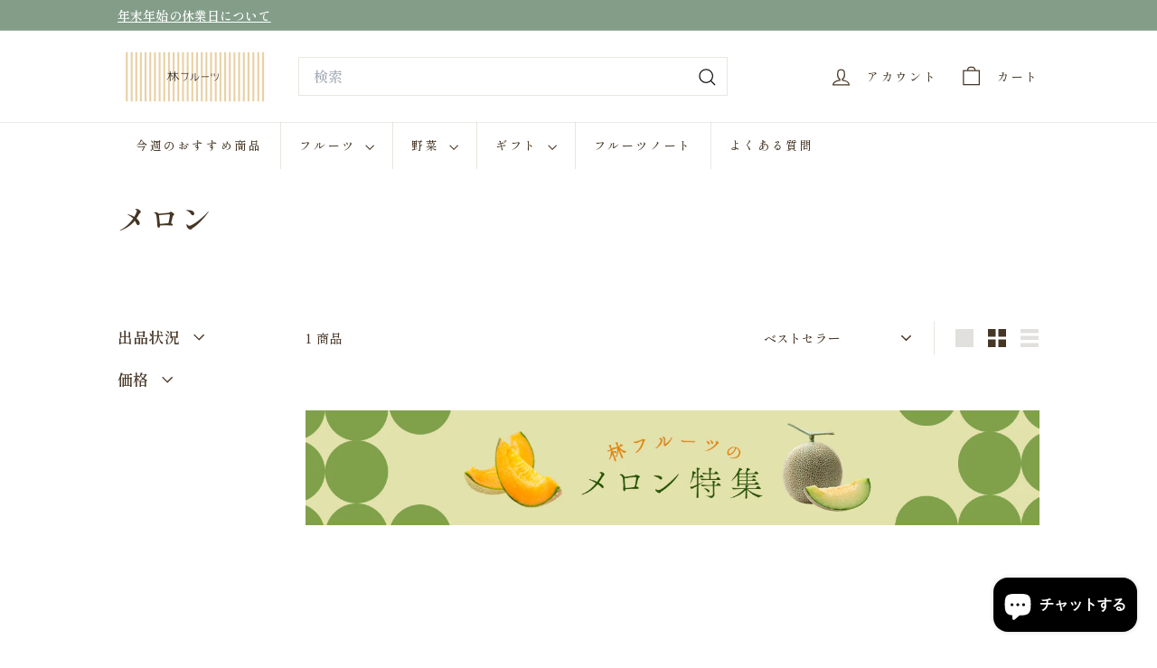

--- FILE ---
content_type: text/html; charset=utf-8
request_url: https://shop.hayashifruits.jp/collections/%E3%83%A1%E3%83%AD%E3%83%B3-1/%E9%9D%99%E5%B2%A1%E7%9C%8C
body_size: 25660
content:
<!doctype html>
<html class="no-js" lang="ja" dir="ltr">
  <head>
    <meta charset="utf-8">
    <meta http-equiv="X-UA-Compatible" content="IE=edge,chrome=1">
    <meta name="viewport" content="width=device-width,initial-scale=1">
    <meta name="theme-color" content="#839d89">
    <link rel="canonical" href="https://shop.hayashifruits.jp/collections/%e3%83%a1%e3%83%ad%e3%83%b3-1/%e9%9d%99%e5%b2%a1%e7%9c%8c">
    <link rel="preconnect" href="https://fonts.shopifycdn.com" crossorigin>
    <link rel="dns-prefetch" href="https://ajax.googleapis.com">
    <link rel="dns-prefetch" href="https://maps.googleapis.com">
    <link rel="dns-prefetch" href="https://maps.gstatic.com">
   <link href="//shop.hayashifruits.jp/cdn/shop/t/5/assets/font-awesome-all.min.css?v=96262791363879115081750316997" rel="stylesheet" type="text/css" media="all" />

<title>メロン


&quot;静岡県 &ndash; &quot;にタグ付けされている商品

 &ndash; ハヤシフルーツ</title>
<meta name="description" content="">
<meta property="og:site_name" content="ハヤシフルーツ">
<meta property="og:url" content="https://shop.hayashifruits.jp/collections/%e3%83%a1%e3%83%ad%e3%83%b3-1/%e9%9d%99%e5%b2%a1%e7%9c%8c">
<meta property="og:title" content="メロン">
<meta property="og:type" content="website">
<meta property="og:description" content="旬の最高級フルーツを豊富に取り揃えた林フルーツオンラインショップです。
創業八十年「感謝・親切・丁寧・品質本位・博学」を社是に、フルーツの味と香り、野菜の鮮度にこだわって参りました。
日本国内そして世界各地の産地から。フルーツと野菜を通じてお客様に満足・喜び・健康を提供して参りたいと考えております。
青果物取扱に於いて質、量共に日本一の東京大田市場に入荷する高級フルーツを直ちに紹介します。高級果物の贈答品のことならお任せ下さい。
"><meta property="og:image" content="http://shop.hayashifruits.jp/cdn/shop/collections/ripe-red-strawberries-against-pink_617a492b-c73c-41ca-ab9c-eba5ba4b27a3.jpg?v=1738738230">
  <meta property="og:image:secure_url" content="https://shop.hayashifruits.jp/cdn/shop/collections/ripe-red-strawberries-against-pink_617a492b-c73c-41ca-ab9c-eba5ba4b27a3.jpg?v=1738738230">
  <meta property="og:image:width" content="500">
  <meta property="og:image:height" content="500"><meta name="twitter:site" content="@">
<meta name="twitter:card" content="summary_large_image">
<meta name="twitter:title" content="メロン">
<meta name="twitter:description" content="旬の最高級フルーツを豊富に取り揃えた林フルーツオンラインショップです。
創業八十年「感謝・親切・丁寧・品質本位・博学」を社是に、フルーツの味と香り、野菜の鮮度にこだわって参りました。
日本国内そして世界各地の産地から。フルーツと野菜を通じてお客様に満足・喜び・健康を提供して参りたいと考えております。
青果物取扱に於いて質、量共に日本一の東京大田市場に入荷する高級フルーツを直ちに紹介します。高級果物の贈答品のことならお任せ下さい。
">

<style data-shopify>@font-face {
  font-family: "Shippori Mincho";
  font-weight: 600;
  font-style: normal;
  font-display: swap;
  src: url("//shop.hayashifruits.jp/cdn/fonts/shippori_mincho/shipporimincho_n6.5fd47e22b933b4489555529da3d165a31afe017d.woff2") format("woff2"),
       url("//shop.hayashifruits.jp/cdn/fonts/shippori_mincho/shipporimincho_n6.f75f2708c49d716534f1b61e9dd7c1ae85680356.woff") format("woff");
}

  @font-face {
  font-family: "Shippori Mincho";
  font-weight: 500;
  font-style: normal;
  font-display: swap;
  src: url("//shop.hayashifruits.jp/cdn/fonts/shippori_mincho/shipporimincho_n5.96ee30e3395687d426d3ded2c4ae57eabcf0366a.woff2") format("woff2"),
       url("//shop.hayashifruits.jp/cdn/fonts/shippori_mincho/shipporimincho_n5.17d6b6ab6d5486277060d336c46300174091153f.woff") format("woff");
}


  @font-face {
  font-family: "Shippori Mincho";
  font-weight: 600;
  font-style: normal;
  font-display: swap;
  src: url("//shop.hayashifruits.jp/cdn/fonts/shippori_mincho/shipporimincho_n6.5fd47e22b933b4489555529da3d165a31afe017d.woff2") format("woff2"),
       url("//shop.hayashifruits.jp/cdn/fonts/shippori_mincho/shipporimincho_n6.f75f2708c49d716534f1b61e9dd7c1ae85680356.woff") format("woff");
}

  
  
</style><link href="//shop.hayashifruits.jp/cdn/shop/t/5/assets/components.css?v=146748163340662971151752043730" rel="stylesheet" type="text/css" media="all" />

<style data-shopify>:root {
    --color-body: #ffffff;
    --color-body-alpha-005: rgba(255, 255, 255, 0.05);
    --color-body-dim: #f2f2f2;

    --color-border: #e8e8e1;

    --color-button-primary: #839d89;
    --color-button-primary-light: #9fb4a4;
    --color-button-primary-dim: #75927b;
    --color-button-primary-text: #ffffff;

    --color-cart-dot: #839d89;
    --color-cart-dot-text: #fff;

    --color-footer: #ffffff;
    --color-footer-border: #e8e8e1;
    --color-footer-text: #453625;

    --color-link: #453625;

    --color-modal-bg: rgba(131, 157, 137, 0.6);

    --color-nav: #ffffff;
    --color-nav-search: #ffffff;
    --color-nav-text: #453625;

    --color-price: #453625;

    --color-sale-tag: #ba4444;
    --color-sale-tag-text: #ffffff;

    --color-scheme-1-text: #453625;
    --color-scheme-1-bg: #fcfaf6;
    --color-scheme-2-text: #ffffff;
    --color-scheme-2-bg: #839d89;
    --color-scheme-3-text: #ffffff;
    --color-scheme-3-bg: #e0c592;

    --color-text-body: #453625;
    --color-text-body-alpha-005: rgba(69, 54, 37, 0.05);
    --color-text-body-alpha-008: rgba(69, 54, 37, 0.08);
    --color-text-savings: #ba4444;

    --color-toolbar: #839d89;
    --color-toolbar-text: #ffffff;

    --url-ico-select: url(//shop.hayashifruits.jp/cdn/shop/t/5/assets/ico-select.svg);
    --url-swirl-svg: url(//shop.hayashifruits.jp/cdn/shop/t/5/assets/swirl.svg);

    --header-padding-bottom: 0;

    --page-top-padding: 35px;
    --page-narrow: 780px;
    --page-width-padding: 40px;
    --grid-gutter: 22px;
    --index-section-padding: 60px;
    --section-header-bottom: 40px;
    --collapsible-icon-width: 12px;

    --size-chart-margin: 30px 0;
    --size-chart-icon-margin: 5px;

    --newsletter-reminder-padding: 20px 30px 20px 25px;

    --text-frame-margin: 10px;

    /*Shop Pay Installments*/
    --color-body-text: #453625;
    --color-body: #ffffff;
    --color-bg: #ffffff;

    --type-header-primary: "Shippori Mincho";
    --type-header-fallback: serif;
    --type-header-size: 34px;
    --type-header-weight: 600;
    --type-header-line-height: 1.1;
    --type-header-spacing: 0.025em;

    
      --type-header-transform: none;
    

    --type-base-primary:"Shippori Mincho";
    --type-base-fallback:serif;
    --type-base-size: 14px;
    --type-base-weight: 500;
    --type-base-spacing: 0.01em;
    --type-base-line-height: 1.6;

    --color-small-image-bg: #ffffff;
    --color-small-image-bg-dark: #f7f7f7;
    --color-large-image-bg: #839d89;
    --color-large-image-bg-light: #a8baac;

    --icon-stroke-width: 3px;
    --icon-stroke-line-join: miter;

    
      --button-radius: 0;
      --button-padding: 11px 20px;
    

    
      --roundness: 0;
    

    
      --grid-thickness: 0;
    

    --product-tile-margin: 0%;
    --collection-tile-margin: 15%;

    --swatch-size: 30px;

    
      --swatch-border-radius: 50%;
    
  }

  @media screen and (max-width: 768px) {
    :root {
      --page-top-padding: 15px;
      --page-narrow: 330px;
      --page-width-padding: 17px;
      --grid-gutter: 16px;
      --index-section-padding: 40px;
      --section-header-bottom: 25px;
      --collapsible-icon-width: 10px;
      --text-frame-margin: 7px;
      --type-base-size: 12px;

      
        --roundness: 0;
        --button-padding: 9px 17px;
      
    }
  }</style><link href="//shop.hayashifruits.jp/cdn/shop/t/5/assets/overrides.css?v=22777653670148856341739425448" rel="stylesheet" type="text/css" media="all" />
<style data-shopify>:root {
        --product-grid-padding: 12px;
      }</style><script async crossorigin fetchpriority="high" src="/cdn/shopifycloud/importmap-polyfill/es-modules-shim.2.4.0.js"></script>
<script>
      document.documentElement.className = document.documentElement.className.replace('no-js', 'js');

      window.theme = window.theme || {};

      theme.settings = {
        themeName: 'Expanse',
        themeVersion: '6.1.0', // x-release-please-version
      };
    </script><script type="importmap">
{
  "imports": {
    "@archetype-themes/custom-elements/base-media": "//shop.hayashifruits.jp/cdn/shop/t/5/assets/base-media.js?v=180215418933095669231739425447",
    "@archetype-themes/custom-elements/disclosure": "//shop.hayashifruits.jp/cdn/shop/t/5/assets/disclosure.js?v=182459945533096787091739425447",
    "@archetype-themes/custom-elements/header-search": "//shop.hayashifruits.jp/cdn/shop/t/5/assets/header-search.js?v=14790263600647437351739425448",
    "@archetype-themes/custom-elements/product-recommendations": "//shop.hayashifruits.jp/cdn/shop/t/5/assets/product-recommendations.js?v=76410797257285949611739425448",
    "@archetype-themes/custom-elements/swatches": "//shop.hayashifruits.jp/cdn/shop/t/5/assets/swatches.js?v=115748111205220542111739425449",
    "@archetype-themes/custom-elements/theme-element": "//shop.hayashifruits.jp/cdn/shop/t/5/assets/theme-element.js?v=23783870107938227301739425449",
    "@archetype-themes/modules/cart-form": "//shop.hayashifruits.jp/cdn/shop/t/5/assets/cart-form.js?v=112467115607385685851739425447",
    "@archetype-themes/modules/clone-footer": "//shop.hayashifruits.jp/cdn/shop/t/5/assets/clone-footer.js?v=65189253863211222311739425447",
    "@archetype-themes/modules/collection-sidebar": "//shop.hayashifruits.jp/cdn/shop/t/5/assets/collection-sidebar.js?v=1325888889692973131739425447",
    "@archetype-themes/modules/drawers": "//shop.hayashifruits.jp/cdn/shop/t/5/assets/drawers.js?v=133655453772475736011739425447",
    "@archetype-themes/modules/modal": "//shop.hayashifruits.jp/cdn/shop/t/5/assets/modal.js?v=158707362359803246971739425448",
    "@archetype-themes/modules/nav-dropdown": "//shop.hayashifruits.jp/cdn/shop/t/5/assets/nav-dropdown.js?v=161891049847192907061739425448",
    "@archetype-themes/modules/photoswipe": "//shop.hayashifruits.jp/cdn/shop/t/5/assets/photoswipe.js?v=26893319410327140681739425448",
    "@archetype-themes/modules/slideshow": "//shop.hayashifruits.jp/cdn/shop/t/5/assets/slideshow.js?v=126977017077271715931739425449",
    "@archetype-themes/utils/a11y": "//shop.hayashifruits.jp/cdn/shop/t/5/assets/a11y.js?v=42141139595583154601739425447",
    "@archetype-themes/utils/ajax-renderer": "//shop.hayashifruits.jp/cdn/shop/t/5/assets/ajax-renderer.js?v=17957378971572593961739425447",
    "@archetype-themes/utils/currency": "//shop.hayashifruits.jp/cdn/shop/t/5/assets/currency.js?v=93335643952206747231739425447",
    "@archetype-themes/utils/events": "//shop.hayashifruits.jp/cdn/shop/t/5/assets/events.js?v=41484686344495800011739425447",
    "@archetype-themes/utils/product-loader": "//shop.hayashifruits.jp/cdn/shop/t/5/assets/product-loader.js?v=71947287259713254281739425448",
    "@archetype-themes/utils/resource-loader": "//shop.hayashifruits.jp/cdn/shop/t/5/assets/resource-loader.js?v=81301169148003274841739425448",
    "@archetype-themes/utils/storage": "//shop.hayashifruits.jp/cdn/shop/t/5/assets/storage.js?v=165714144265540632071739425449",
    "@archetype-themes/utils/theme-editor-event-handler-mixin": "//shop.hayashifruits.jp/cdn/shop/t/5/assets/theme-editor-event-handler-mixin.js?v=114462069356338668731739425449",
    "@archetype-themes/utils/utils": "//shop.hayashifruits.jp/cdn/shop/t/5/assets/utils.js?v=117964846174238173191739425449",
    "@archetype-themes/vendors/flickity": "//shop.hayashifruits.jp/cdn/shop/t/5/assets/flickity.js?v=180040601754775719741739425448",
    "@archetype-themes/vendors/flickity-fade": "//shop.hayashifruits.jp/cdn/shop/t/5/assets/flickity-fade.js?v=7618156608010510071739425448",
    "@archetype-themes/vendors/in-view": "//shop.hayashifruits.jp/cdn/shop/t/5/assets/in-view.js?v=158303221847540477331739425448",
    "@archetype-themes/vendors/photoswipe-ui-default.min": "//shop.hayashifruits.jp/cdn/shop/t/5/assets/photoswipe-ui-default.min.js?v=153569421128418950921739425448",
    "@archetype-themes/vendors/photoswipe.min": "//shop.hayashifruits.jp/cdn/shop/t/5/assets/photoswipe.min.js?v=159595140210348923361739425448",
    "components/add-to-cart": "//shop.hayashifruits.jp/cdn/shop/t/5/assets/add-to-cart.js?v=157761415605003885381739425447",
    "components/announcement-bar": "//shop.hayashifruits.jp/cdn/shop/t/5/assets/announcement-bar.js?v=121029201872210647121739425447",
    "components/block-buy-buttons": "//shop.hayashifruits.jp/cdn/shop/t/5/assets/block-buy-buttons.js?v=56380689241029412871739425447",
    "components/block-price": "//shop.hayashifruits.jp/cdn/shop/t/5/assets/block-price.js?v=174793000406617112591739425447",
    "components/block-variant-picker": "//shop.hayashifruits.jp/cdn/shop/t/5/assets/block-variant-picker.js?v=61600796272455287801758246612",
    "components/cart-note": "//shop.hayashifruits.jp/cdn/shop/t/5/assets/cart-note.js?v=56198602689862001351739425447",
    "components/close-cart": "//shop.hayashifruits.jp/cdn/shop/t/5/assets/close-cart.js?v=122851508247342011791739425447",
    "components/collapsible": "//shop.hayashifruits.jp/cdn/shop/t/5/assets/collapsible.js?v=177773173634684916621739425447",
    "components/collection-mobile-filters": "//shop.hayashifruits.jp/cdn/shop/t/5/assets/collection-mobile-filters.js?v=141085733159431533581739425447",
    "components/gift-card-recipient-form": "//shop.hayashifruits.jp/cdn/shop/t/5/assets/gift-card-recipient-form.js?v=25114532869471163621739425448",
    "components/header-cart-drawer": "//shop.hayashifruits.jp/cdn/shop/t/5/assets/header-cart-drawer.js?v=10438076937880405391739425448",
    "components/header-drawer": "//shop.hayashifruits.jp/cdn/shop/t/5/assets/header-drawer.js?v=12194218155632391321739425448",
    "components/header-mobile-nav": "//shop.hayashifruits.jp/cdn/shop/t/5/assets/header-mobile-nav.js?v=77324086688366174111739425448",
    "components/header-nav": "//shop.hayashifruits.jp/cdn/shop/t/5/assets/header-nav.js?v=134448756228213604281739425448",
    "components/item-grid": "//shop.hayashifruits.jp/cdn/shop/t/5/assets/item-grid.js?v=109905781791598941741739425448",
    "components/map": "//shop.hayashifruits.jp/cdn/shop/t/5/assets/map.js?v=113321260895345124881739425448",
    "components/model-media": "//shop.hayashifruits.jp/cdn/shop/t/5/assets/model-media.js?v=72293555598817173731739425448",
    "components/newsletter-reminder": "//shop.hayashifruits.jp/cdn/shop/t/5/assets/newsletter-reminder.js?v=35744343425145152751739425448",
    "components/parallax-image": "//shop.hayashifruits.jp/cdn/shop/t/5/assets/parallax-image.js?v=59188309605188605141739425448",
    "components/predictive-search": "//shop.hayashifruits.jp/cdn/shop/t/5/assets/predictive-search.js?v=165210660372665716981739425448",
    "components/price-range": "//shop.hayashifruits.jp/cdn/shop/t/5/assets/price-range.js?v=87243038936141742371739425448",
    "components/product-images": "//shop.hayashifruits.jp/cdn/shop/t/5/assets/product-images.js?v=101208797313625026491739425448",
    "components/product-inventory": "//shop.hayashifruits.jp/cdn/shop/t/5/assets/product-inventory.js?v=69607211263097186841739425448",
    "components/quantity-selector": "//shop.hayashifruits.jp/cdn/shop/t/5/assets/quantity-selector.js?v=29811676615099985201739425448",
    "components/quick-add": "//shop.hayashifruits.jp/cdn/shop/t/5/assets/quick-add.js?v=112070224713420499361739425448",
    "components/quick-shop": "//shop.hayashifruits.jp/cdn/shop/t/5/assets/quick-shop.js?v=169214600794817870211739425448",
    "components/rte": "//shop.hayashifruits.jp/cdn/shop/t/5/assets/rte.js?v=175428553801475883871739425448",
    "components/section-advanced-accordion": "//shop.hayashifruits.jp/cdn/shop/t/5/assets/section-advanced-accordion.js?v=172994900201510659141739425448",
    "components/section-age-verification-popup": "//shop.hayashifruits.jp/cdn/shop/t/5/assets/section-age-verification-popup.js?v=133696332194319723851739425448",
    "components/section-background-image-text": "//shop.hayashifruits.jp/cdn/shop/t/5/assets/section-background-image-text.js?v=21722524035606903071739425448",
    "components/section-collection-header": "//shop.hayashifruits.jp/cdn/shop/t/5/assets/section-collection-header.js?v=38468508189529151931739425448",
    "components/section-countdown": "//shop.hayashifruits.jp/cdn/shop/t/5/assets/section-countdown.js?v=75237863181774550081739425448",
    "components/section-footer": "//shop.hayashifruits.jp/cdn/shop/t/5/assets/section-footer.js?v=148713697742347807881739425448",
    "components/section-header": "//shop.hayashifruits.jp/cdn/shop/t/5/assets/section-header.js?v=146891184291599232001739425448",
    "components/section-hotspots": "//shop.hayashifruits.jp/cdn/shop/t/5/assets/section-hotspots.js?v=123038301200020945031739425449",
    "components/section-image-compare": "//shop.hayashifruits.jp/cdn/shop/t/5/assets/section-image-compare.js?v=84708806597935999591739425449",
    "components/section-main-addresses": "//shop.hayashifruits.jp/cdn/shop/t/5/assets/section-main-addresses.js?v=38269558316828166111739425449",
    "components/section-main-cart": "//shop.hayashifruits.jp/cdn/shop/t/5/assets/section-main-cart.js?v=104282612614769570861739425449",
    "components/section-main-login": "//shop.hayashifruits.jp/cdn/shop/t/5/assets/section-main-login.js?v=141583384861984065451739425449",
    "components/section-more-products-vendor": "//shop.hayashifruits.jp/cdn/shop/t/5/assets/section-more-products-vendor.js?v=139037179476081649891739425449",
    "components/section-newsletter-popup": "//shop.hayashifruits.jp/cdn/shop/t/5/assets/section-newsletter-popup.js?v=14748164573072822331739425449",
    "components/section-password-header": "//shop.hayashifruits.jp/cdn/shop/t/5/assets/section-password-header.js?v=180461259096248157561739425449",
    "components/section-recently-viewed": "//shop.hayashifruits.jp/cdn/shop/t/5/assets/section-recently-viewed.js?v=55908193119123770971739425449",
    "components/section-testimonials": "//shop.hayashifruits.jp/cdn/shop/t/5/assets/section-testimonials.js?v=1105492954700041671739425449",
    "components/store-availability": "//shop.hayashifruits.jp/cdn/shop/t/5/assets/store-availability.js?v=3599424513449990531739425449",
    "components/theme-editor": "//shop.hayashifruits.jp/cdn/shop/t/5/assets/theme-editor.js?v=7962243367912863361739425449",
    "components/toggle-cart": "//shop.hayashifruits.jp/cdn/shop/t/5/assets/toggle-cart.js?v=38431333347854231931739425449",
    "components/toggle-menu": "//shop.hayashifruits.jp/cdn/shop/t/5/assets/toggle-menu.js?v=184417730195572818991739425449",
    "components/toggle-search": "//shop.hayashifruits.jp/cdn/shop/t/5/assets/toggle-search.js?v=152152935064256525541739425449",
    "components/tool-tip": "//shop.hayashifruits.jp/cdn/shop/t/5/assets/tool-tip.js?v=111952048857288946281739425449",
    "components/tool-tip-trigger": "//shop.hayashifruits.jp/cdn/shop/t/5/assets/tool-tip-trigger.js?v=51579085798980736711739425449",
    "components/variant-sku": "//shop.hayashifruits.jp/cdn/shop/t/5/assets/variant-sku.js?v=181636493864733257641739425449",
    "components/video-media": "//shop.hayashifruits.jp/cdn/shop/t/5/assets/video-media.js?v=117747228584985477391739425449",
    "nouislider": "//shop.hayashifruits.jp/cdn/shop/t/5/assets/nouislider.js?v=100438778919154896961739425448"
  }
}
</script>
<script>
  if (!(HTMLScriptElement.supports && HTMLScriptElement.supports('importmap'))) {
    const el = document.createElement('script')
    el.async = true
    el.src = "//shop.hayashifruits.jp/cdn/shop/t/5/assets/es-module-shims.min.js?v=3197203922110785981739425447"
    document.head.appendChild(el)
  }
</script>

<script type="module" src="//shop.hayashifruits.jp/cdn/shop/t/5/assets/is-land.min.js?v=92343381495565747271739425448"></script>



<script type="module">
  try {
    const importMap = document.querySelector('script[type="importmap"]')
    const importMapJson = JSON.parse(importMap.textContent)
    const importMapModules = Object.values(importMapJson.imports)
    for (let i = 0; i < importMapModules.length; i++) {
      const link = document.createElement('link')
      link.rel = 'modulepreload'
      link.href = importMapModules[i]
      document.head.appendChild(link)
    }
  } catch (e) {
    console.error(e)
  }
</script>

<script>window.performance && window.performance.mark && window.performance.mark('shopify.content_for_header.start');</script><meta name="facebook-domain-verification" content="q7hifo7wuzre5cv1l0k9ly83fi79hq">
<meta name="facebook-domain-verification" content="4muynsqt276ra6q5h8v9zeyosjqc1m">
<meta name="google-site-verification" content="jySVGMzHAqzwePnTL1c5q7PJY9YNpZ_IbjrpsrJrSXw">
<meta id="shopify-digital-wallet" name="shopify-digital-wallet" content="/57767821468/digital_wallets/dialog">
<link rel="alternate" type="application/atom+xml" title="Feed" href="/collections/%E3%83%A1%E3%83%AD%E3%83%B3-1/%E9%9D%99%E5%B2%A1%E7%9C%8C.atom" />
<link rel="alternate" type="application/json+oembed" href="https://shop.hayashifruits.jp/collections/%e3%83%a1%e3%83%ad%e3%83%b3-1/%e9%9d%99%e5%b2%a1%e7%9c%8c.oembed">
<script async="async" src="/checkouts/internal/preloads.js?locale=ja-JP"></script>
<script id="shopify-features" type="application/json">{"accessToken":"1289fc21ada6ea1baa5cee15c7ff9d34","betas":["rich-media-storefront-analytics"],"domain":"shop.hayashifruits.jp","predictiveSearch":false,"shopId":57767821468,"locale":"ja"}</script>
<script>var Shopify = Shopify || {};
Shopify.shop = "hayashi-fruits.myshopify.com";
Shopify.locale = "ja";
Shopify.currency = {"active":"JPY","rate":"1.0"};
Shopify.country = "JP";
Shopify.theme = {"name":"リニューアルサイト2025","id":141060243612,"schema_name":"Expanse","schema_version":"6.1.0","theme_store_id":902,"role":"main"};
Shopify.theme.handle = "null";
Shopify.theme.style = {"id":null,"handle":null};
Shopify.cdnHost = "shop.hayashifruits.jp/cdn";
Shopify.routes = Shopify.routes || {};
Shopify.routes.root = "/";</script>
<script type="module">!function(o){(o.Shopify=o.Shopify||{}).modules=!0}(window);</script>
<script>!function(o){function n(){var o=[];function n(){o.push(Array.prototype.slice.apply(arguments))}return n.q=o,n}var t=o.Shopify=o.Shopify||{};t.loadFeatures=n(),t.autoloadFeatures=n()}(window);</script>
<script id="shop-js-analytics" type="application/json">{"pageType":"collection"}</script>
<script defer="defer" async type="module" src="//shop.hayashifruits.jp/cdn/shopifycloud/shop-js/modules/v2/client.init-shop-cart-sync_0MstufBG.ja.esm.js"></script>
<script defer="defer" async type="module" src="//shop.hayashifruits.jp/cdn/shopifycloud/shop-js/modules/v2/chunk.common_jll-23Z1.esm.js"></script>
<script defer="defer" async type="module" src="//shop.hayashifruits.jp/cdn/shopifycloud/shop-js/modules/v2/chunk.modal_HXih6-AF.esm.js"></script>
<script type="module">
  await import("//shop.hayashifruits.jp/cdn/shopifycloud/shop-js/modules/v2/client.init-shop-cart-sync_0MstufBG.ja.esm.js");
await import("//shop.hayashifruits.jp/cdn/shopifycloud/shop-js/modules/v2/chunk.common_jll-23Z1.esm.js");
await import("//shop.hayashifruits.jp/cdn/shopifycloud/shop-js/modules/v2/chunk.modal_HXih6-AF.esm.js");

  window.Shopify.SignInWithShop?.initShopCartSync?.({"fedCMEnabled":true,"windoidEnabled":true});

</script>
<script>(function() {
  var isLoaded = false;
  function asyncLoad() {
    if (isLoaded) return;
    isLoaded = true;
    var urls = ["https:\/\/d1jf9jg4xqwtsf.cloudfront.net\/order-status.js?shop=hayashi-fruits.myshopify.com"];
    for (var i = 0; i < urls.length; i++) {
      var s = document.createElement('script');
      s.type = 'text/javascript';
      s.async = true;
      s.src = urls[i];
      var x = document.getElementsByTagName('script')[0];
      x.parentNode.insertBefore(s, x);
    }
  };
  if(window.attachEvent) {
    window.attachEvent('onload', asyncLoad);
  } else {
    window.addEventListener('load', asyncLoad, false);
  }
})();</script>
<script id="__st">var __st={"a":57767821468,"offset":32400,"reqid":"3d7973a7-a627-49b2-9795-bdcd468729c2-1769411117","pageurl":"shop.hayashifruits.jp\/collections\/%E3%83%A1%E3%83%AD%E3%83%B3-1\/%E9%9D%99%E5%B2%A1%E7%9C%8C","u":"cf09ebe7244e","p":"collection","rtyp":"collection","rid":279499374748};</script>
<script>window.ShopifyPaypalV4VisibilityTracking = true;</script>
<script id="captcha-bootstrap">!function(){'use strict';const t='contact',e='account',n='new_comment',o=[[t,t],['blogs',n],['comments',n],[t,'customer']],c=[[e,'customer_login'],[e,'guest_login'],[e,'recover_customer_password'],[e,'create_customer']],r=t=>t.map((([t,e])=>`form[action*='/${t}']:not([data-nocaptcha='true']) input[name='form_type'][value='${e}']`)).join(','),a=t=>()=>t?[...document.querySelectorAll(t)].map((t=>t.form)):[];function s(){const t=[...o],e=r(t);return a(e)}const i='password',u='form_key',d=['recaptcha-v3-token','g-recaptcha-response','h-captcha-response',i],f=()=>{try{return window.sessionStorage}catch{return}},m='__shopify_v',_=t=>t.elements[u];function p(t,e,n=!1){try{const o=window.sessionStorage,c=JSON.parse(o.getItem(e)),{data:r}=function(t){const{data:e,action:n}=t;return t[m]||n?{data:e,action:n}:{data:t,action:n}}(c);for(const[e,n]of Object.entries(r))t.elements[e]&&(t.elements[e].value=n);n&&o.removeItem(e)}catch(o){console.error('form repopulation failed',{error:o})}}const l='form_type',E='cptcha';function T(t){t.dataset[E]=!0}const w=window,h=w.document,L='Shopify',v='ce_forms',y='captcha';let A=!1;((t,e)=>{const n=(g='f06e6c50-85a8-45c8-87d0-21a2b65856fe',I='https://cdn.shopify.com/shopifycloud/storefront-forms-hcaptcha/ce_storefront_forms_captcha_hcaptcha.v1.5.2.iife.js',D={infoText:'hCaptchaによる保護',privacyText:'プライバシー',termsText:'利用規約'},(t,e,n)=>{const o=w[L][v],c=o.bindForm;if(c)return c(t,g,e,D).then(n);var r;o.q.push([[t,g,e,D],n]),r=I,A||(h.body.append(Object.assign(h.createElement('script'),{id:'captcha-provider',async:!0,src:r})),A=!0)});var g,I,D;w[L]=w[L]||{},w[L][v]=w[L][v]||{},w[L][v].q=[],w[L][y]=w[L][y]||{},w[L][y].protect=function(t,e){n(t,void 0,e),T(t)},Object.freeze(w[L][y]),function(t,e,n,w,h,L){const[v,y,A,g]=function(t,e,n){const i=e?o:[],u=t?c:[],d=[...i,...u],f=r(d),m=r(i),_=r(d.filter((([t,e])=>n.includes(e))));return[a(f),a(m),a(_),s()]}(w,h,L),I=t=>{const e=t.target;return e instanceof HTMLFormElement?e:e&&e.form},D=t=>v().includes(t);t.addEventListener('submit',(t=>{const e=I(t);if(!e)return;const n=D(e)&&!e.dataset.hcaptchaBound&&!e.dataset.recaptchaBound,o=_(e),c=g().includes(e)&&(!o||!o.value);(n||c)&&t.preventDefault(),c&&!n&&(function(t){try{if(!f())return;!function(t){const e=f();if(!e)return;const n=_(t);if(!n)return;const o=n.value;o&&e.removeItem(o)}(t);const e=Array.from(Array(32),(()=>Math.random().toString(36)[2])).join('');!function(t,e){_(t)||t.append(Object.assign(document.createElement('input'),{type:'hidden',name:u})),t.elements[u].value=e}(t,e),function(t,e){const n=f();if(!n)return;const o=[...t.querySelectorAll(`input[type='${i}']`)].map((({name:t})=>t)),c=[...d,...o],r={};for(const[a,s]of new FormData(t).entries())c.includes(a)||(r[a]=s);n.setItem(e,JSON.stringify({[m]:1,action:t.action,data:r}))}(t,e)}catch(e){console.error('failed to persist form',e)}}(e),e.submit())}));const S=(t,e)=>{t&&!t.dataset[E]&&(n(t,e.some((e=>e===t))),T(t))};for(const o of['focusin','change'])t.addEventListener(o,(t=>{const e=I(t);D(e)&&S(e,y())}));const B=e.get('form_key'),M=e.get(l),P=B&&M;t.addEventListener('DOMContentLoaded',(()=>{const t=y();if(P)for(const e of t)e.elements[l].value===M&&p(e,B);[...new Set([...A(),...v().filter((t=>'true'===t.dataset.shopifyCaptcha))])].forEach((e=>S(e,t)))}))}(h,new URLSearchParams(w.location.search),n,t,e,['guest_login'])})(!0,!0)}();</script>
<script integrity="sha256-4kQ18oKyAcykRKYeNunJcIwy7WH5gtpwJnB7kiuLZ1E=" data-source-attribution="shopify.loadfeatures" defer="defer" src="//shop.hayashifruits.jp/cdn/shopifycloud/storefront/assets/storefront/load_feature-a0a9edcb.js" crossorigin="anonymous"></script>
<script data-source-attribution="shopify.dynamic_checkout.dynamic.init">var Shopify=Shopify||{};Shopify.PaymentButton=Shopify.PaymentButton||{isStorefrontPortableWallets:!0,init:function(){window.Shopify.PaymentButton.init=function(){};var t=document.createElement("script");t.src="https://shop.hayashifruits.jp/cdn/shopifycloud/portable-wallets/latest/portable-wallets.ja.js",t.type="module",document.head.appendChild(t)}};
</script>
<script data-source-attribution="shopify.dynamic_checkout.buyer_consent">
  function portableWalletsHideBuyerConsent(e){var t=document.getElementById("shopify-buyer-consent"),n=document.getElementById("shopify-subscription-policy-button");t&&n&&(t.classList.add("hidden"),t.setAttribute("aria-hidden","true"),n.removeEventListener("click",e))}function portableWalletsShowBuyerConsent(e){var t=document.getElementById("shopify-buyer-consent"),n=document.getElementById("shopify-subscription-policy-button");t&&n&&(t.classList.remove("hidden"),t.removeAttribute("aria-hidden"),n.addEventListener("click",e))}window.Shopify?.PaymentButton&&(window.Shopify.PaymentButton.hideBuyerConsent=portableWalletsHideBuyerConsent,window.Shopify.PaymentButton.showBuyerConsent=portableWalletsShowBuyerConsent);
</script>
<script data-source-attribution="shopify.dynamic_checkout.cart.bootstrap">document.addEventListener("DOMContentLoaded",(function(){function t(){return document.querySelector("shopify-accelerated-checkout-cart, shopify-accelerated-checkout")}if(t())Shopify.PaymentButton.init();else{new MutationObserver((function(e,n){t()&&(Shopify.PaymentButton.init(),n.disconnect())})).observe(document.body,{childList:!0,subtree:!0})}}));
</script>

<script>window.performance && window.performance.mark && window.performance.mark('shopify.content_for_header.end');</script>

    <script src="//shop.hayashifruits.jp/cdn/shop/t/5/assets/theme.js?v=113616480651186619411739425449" defer="defer"></script>
  <!-- BEGIN app block: shopify://apps/anygift/blocks/app-embed/3155ad86-5ab9-4640-9764-ae5500262016 --><script async src="https://d1jf9jg4xqwtsf.cloudfront.net/online-store.js"></script>


<!-- END app block --><script src="https://cdn.shopify.com/extensions/e8878072-2f6b-4e89-8082-94b04320908d/inbox-1254/assets/inbox-chat-loader.js" type="text/javascript" defer="defer"></script>
<link href="https://monorail-edge.shopifysvc.com" rel="dns-prefetch">
<script>(function(){if ("sendBeacon" in navigator && "performance" in window) {try {var session_token_from_headers = performance.getEntriesByType('navigation')[0].serverTiming.find(x => x.name == '_s').description;} catch {var session_token_from_headers = undefined;}var session_cookie_matches = document.cookie.match(/_shopify_s=([^;]*)/);var session_token_from_cookie = session_cookie_matches && session_cookie_matches.length === 2 ? session_cookie_matches[1] : "";var session_token = session_token_from_headers || session_token_from_cookie || "";function handle_abandonment_event(e) {var entries = performance.getEntries().filter(function(entry) {return /monorail-edge.shopifysvc.com/.test(entry.name);});if (!window.abandonment_tracked && entries.length === 0) {window.abandonment_tracked = true;var currentMs = Date.now();var navigation_start = performance.timing.navigationStart;var payload = {shop_id: 57767821468,url: window.location.href,navigation_start,duration: currentMs - navigation_start,session_token,page_type: "collection"};window.navigator.sendBeacon("https://monorail-edge.shopifysvc.com/v1/produce", JSON.stringify({schema_id: "online_store_buyer_site_abandonment/1.1",payload: payload,metadata: {event_created_at_ms: currentMs,event_sent_at_ms: currentMs}}));}}window.addEventListener('pagehide', handle_abandonment_event);}}());</script>
<script id="web-pixels-manager-setup">(function e(e,d,r,n,o){if(void 0===o&&(o={}),!Boolean(null===(a=null===(i=window.Shopify)||void 0===i?void 0:i.analytics)||void 0===a?void 0:a.replayQueue)){var i,a;window.Shopify=window.Shopify||{};var t=window.Shopify;t.analytics=t.analytics||{};var s=t.analytics;s.replayQueue=[],s.publish=function(e,d,r){return s.replayQueue.push([e,d,r]),!0};try{self.performance.mark("wpm:start")}catch(e){}var l=function(){var e={modern:/Edge?\/(1{2}[4-9]|1[2-9]\d|[2-9]\d{2}|\d{4,})\.\d+(\.\d+|)|Firefox\/(1{2}[4-9]|1[2-9]\d|[2-9]\d{2}|\d{4,})\.\d+(\.\d+|)|Chrom(ium|e)\/(9{2}|\d{3,})\.\d+(\.\d+|)|(Maci|X1{2}).+ Version\/(15\.\d+|(1[6-9]|[2-9]\d|\d{3,})\.\d+)([,.]\d+|)( \(\w+\)|)( Mobile\/\w+|) Safari\/|Chrome.+OPR\/(9{2}|\d{3,})\.\d+\.\d+|(CPU[ +]OS|iPhone[ +]OS|CPU[ +]iPhone|CPU IPhone OS|CPU iPad OS)[ +]+(15[._]\d+|(1[6-9]|[2-9]\d|\d{3,})[._]\d+)([._]\d+|)|Android:?[ /-](13[3-9]|1[4-9]\d|[2-9]\d{2}|\d{4,})(\.\d+|)(\.\d+|)|Android.+Firefox\/(13[5-9]|1[4-9]\d|[2-9]\d{2}|\d{4,})\.\d+(\.\d+|)|Android.+Chrom(ium|e)\/(13[3-9]|1[4-9]\d|[2-9]\d{2}|\d{4,})\.\d+(\.\d+|)|SamsungBrowser\/([2-9]\d|\d{3,})\.\d+/,legacy:/Edge?\/(1[6-9]|[2-9]\d|\d{3,})\.\d+(\.\d+|)|Firefox\/(5[4-9]|[6-9]\d|\d{3,})\.\d+(\.\d+|)|Chrom(ium|e)\/(5[1-9]|[6-9]\d|\d{3,})\.\d+(\.\d+|)([\d.]+$|.*Safari\/(?![\d.]+ Edge\/[\d.]+$))|(Maci|X1{2}).+ Version\/(10\.\d+|(1[1-9]|[2-9]\d|\d{3,})\.\d+)([,.]\d+|)( \(\w+\)|)( Mobile\/\w+|) Safari\/|Chrome.+OPR\/(3[89]|[4-9]\d|\d{3,})\.\d+\.\d+|(CPU[ +]OS|iPhone[ +]OS|CPU[ +]iPhone|CPU IPhone OS|CPU iPad OS)[ +]+(10[._]\d+|(1[1-9]|[2-9]\d|\d{3,})[._]\d+)([._]\d+|)|Android:?[ /-](13[3-9]|1[4-9]\d|[2-9]\d{2}|\d{4,})(\.\d+|)(\.\d+|)|Mobile Safari.+OPR\/([89]\d|\d{3,})\.\d+\.\d+|Android.+Firefox\/(13[5-9]|1[4-9]\d|[2-9]\d{2}|\d{4,})\.\d+(\.\d+|)|Android.+Chrom(ium|e)\/(13[3-9]|1[4-9]\d|[2-9]\d{2}|\d{4,})\.\d+(\.\d+|)|Android.+(UC? ?Browser|UCWEB|U3)[ /]?(15\.([5-9]|\d{2,})|(1[6-9]|[2-9]\d|\d{3,})\.\d+)\.\d+|SamsungBrowser\/(5\.\d+|([6-9]|\d{2,})\.\d+)|Android.+MQ{2}Browser\/(14(\.(9|\d{2,})|)|(1[5-9]|[2-9]\d|\d{3,})(\.\d+|))(\.\d+|)|K[Aa][Ii]OS\/(3\.\d+|([4-9]|\d{2,})\.\d+)(\.\d+|)/},d=e.modern,r=e.legacy,n=navigator.userAgent;return n.match(d)?"modern":n.match(r)?"legacy":"unknown"}(),u="modern"===l?"modern":"legacy",c=(null!=n?n:{modern:"",legacy:""})[u],f=function(e){return[e.baseUrl,"/wpm","/b",e.hashVersion,"modern"===e.buildTarget?"m":"l",".js"].join("")}({baseUrl:d,hashVersion:r,buildTarget:u}),m=function(e){var d=e.version,r=e.bundleTarget,n=e.surface,o=e.pageUrl,i=e.monorailEndpoint;return{emit:function(e){var a=e.status,t=e.errorMsg,s=(new Date).getTime(),l=JSON.stringify({metadata:{event_sent_at_ms:s},events:[{schema_id:"web_pixels_manager_load/3.1",payload:{version:d,bundle_target:r,page_url:o,status:a,surface:n,error_msg:t},metadata:{event_created_at_ms:s}}]});if(!i)return console&&console.warn&&console.warn("[Web Pixels Manager] No Monorail endpoint provided, skipping logging."),!1;try{return self.navigator.sendBeacon.bind(self.navigator)(i,l)}catch(e){}var u=new XMLHttpRequest;try{return u.open("POST",i,!0),u.setRequestHeader("Content-Type","text/plain"),u.send(l),!0}catch(e){return console&&console.warn&&console.warn("[Web Pixels Manager] Got an unhandled error while logging to Monorail."),!1}}}}({version:r,bundleTarget:l,surface:e.surface,pageUrl:self.location.href,monorailEndpoint:e.monorailEndpoint});try{o.browserTarget=l,function(e){var d=e.src,r=e.async,n=void 0===r||r,o=e.onload,i=e.onerror,a=e.sri,t=e.scriptDataAttributes,s=void 0===t?{}:t,l=document.createElement("script"),u=document.querySelector("head"),c=document.querySelector("body");if(l.async=n,l.src=d,a&&(l.integrity=a,l.crossOrigin="anonymous"),s)for(var f in s)if(Object.prototype.hasOwnProperty.call(s,f))try{l.dataset[f]=s[f]}catch(e){}if(o&&l.addEventListener("load",o),i&&l.addEventListener("error",i),u)u.appendChild(l);else{if(!c)throw new Error("Did not find a head or body element to append the script");c.appendChild(l)}}({src:f,async:!0,onload:function(){if(!function(){var e,d;return Boolean(null===(d=null===(e=window.Shopify)||void 0===e?void 0:e.analytics)||void 0===d?void 0:d.initialized)}()){var d=window.webPixelsManager.init(e)||void 0;if(d){var r=window.Shopify.analytics;r.replayQueue.forEach((function(e){var r=e[0],n=e[1],o=e[2];d.publishCustomEvent(r,n,o)})),r.replayQueue=[],r.publish=d.publishCustomEvent,r.visitor=d.visitor,r.initialized=!0}}},onerror:function(){return m.emit({status:"failed",errorMsg:"".concat(f," has failed to load")})},sri:function(e){var d=/^sha384-[A-Za-z0-9+/=]+$/;return"string"==typeof e&&d.test(e)}(c)?c:"",scriptDataAttributes:o}),m.emit({status:"loading"})}catch(e){m.emit({status:"failed",errorMsg:(null==e?void 0:e.message)||"Unknown error"})}}})({shopId: 57767821468,storefrontBaseUrl: "https://shop.hayashifruits.jp",extensionsBaseUrl: "https://extensions.shopifycdn.com/cdn/shopifycloud/web-pixels-manager",monorailEndpoint: "https://monorail-edge.shopifysvc.com/unstable/produce_batch",surface: "storefront-renderer",enabledBetaFlags: ["2dca8a86"],webPixelsConfigList: [{"id":"557252764","configuration":"{\"config\":\"{\\\"google_tag_ids\\\":[\\\"G-PVXGBX9N54\\\",\\\"AW-11164358023\\\",\\\"GT-NGB7ND7\\\"],\\\"target_country\\\":\\\"JP\\\",\\\"gtag_events\\\":[{\\\"type\\\":\\\"begin_checkout\\\",\\\"action_label\\\":[\\\"G-PVXGBX9N54\\\",\\\"AW-11164358023\\\/yFPQCMnstMAZEIeryssp\\\",\\\"AW-11164358023\\\/pc3zCPWYyMAZEIeryssp\\\"]},{\\\"type\\\":\\\"search\\\",\\\"action_label\\\":[\\\"G-PVXGBX9N54\\\",\\\"AW-11164358023\\\/hvuYCKfotMAZEIeryssp\\\"]},{\\\"type\\\":\\\"view_item\\\",\\\"action_label\\\":[\\\"G-PVXGBX9N54\\\",\\\"AW-11164358023\\\/upIaCKTotMAZEIeryssp\\\",\\\"MC-B29TQZ7RCY\\\"]},{\\\"type\\\":\\\"purchase\\\",\\\"action_label\\\":[\\\"G-PVXGBX9N54\\\",\\\"AW-11164358023\\\/hcXHCJ7otMAZEIeryssp\\\",\\\"MC-B29TQZ7RCY\\\"]},{\\\"type\\\":\\\"page_view\\\",\\\"action_label\\\":[\\\"G-PVXGBX9N54\\\",\\\"AW-11164358023\\\/0pYeCKHotMAZEIeryssp\\\",\\\"MC-B29TQZ7RCY\\\"]},{\\\"type\\\":\\\"add_payment_info\\\",\\\"action_label\\\":[\\\"G-PVXGBX9N54\\\",\\\"AW-11164358023\\\/Bgq4CMzstMAZEIeryssp\\\"]},{\\\"type\\\":\\\"add_to_cart\\\",\\\"action_label\\\":[\\\"G-PVXGBX9N54\\\",\\\"AW-11164358023\\\/xUt1CMbstMAZEIeryssp\\\"]}],\\\"enable_monitoring_mode\\\":false}\"}","eventPayloadVersion":"v1","runtimeContext":"OPEN","scriptVersion":"b2a88bafab3e21179ed38636efcd8a93","type":"APP","apiClientId":1780363,"privacyPurposes":[],"dataSharingAdjustments":{"protectedCustomerApprovalScopes":["read_customer_address","read_customer_email","read_customer_name","read_customer_personal_data","read_customer_phone"]}},{"id":"270106780","configuration":"{\"pixel_id\":\"513941886258863\",\"pixel_type\":\"facebook_pixel\",\"metaapp_system_user_token\":\"-\"}","eventPayloadVersion":"v1","runtimeContext":"OPEN","scriptVersion":"ca16bc87fe92b6042fbaa3acc2fbdaa6","type":"APP","apiClientId":2329312,"privacyPurposes":["ANALYTICS","MARKETING","SALE_OF_DATA"],"dataSharingAdjustments":{"protectedCustomerApprovalScopes":["read_customer_address","read_customer_email","read_customer_name","read_customer_personal_data","read_customer_phone"]}},{"id":"2982044","configuration":"{\"shop\":\"hayashi-fruits.myshopify.com\",\"enabled\":\"false\",\"hmacKey\":\"1d364bfde16a0e23d0933d4f36ad382d\"}","eventPayloadVersion":"v1","runtimeContext":"STRICT","scriptVersion":"728114a5167fec3ce2fdbc41bef2eeb1","type":"APP","apiClientId":4653451,"privacyPurposes":["ANALYTICS","MARKETING","SALE_OF_DATA"],"dataSharingAdjustments":{"protectedCustomerApprovalScopes":["read_customer_address","read_customer_email","read_customer_name","read_customer_personal_data","read_customer_phone"]}},{"id":"shopify-app-pixel","configuration":"{}","eventPayloadVersion":"v1","runtimeContext":"STRICT","scriptVersion":"0450","apiClientId":"shopify-pixel","type":"APP","privacyPurposes":["ANALYTICS","MARKETING"]},{"id":"shopify-custom-pixel","eventPayloadVersion":"v1","runtimeContext":"LAX","scriptVersion":"0450","apiClientId":"shopify-pixel","type":"CUSTOM","privacyPurposes":["ANALYTICS","MARKETING"]}],isMerchantRequest: false,initData: {"shop":{"name":"ハヤシフルーツ","paymentSettings":{"currencyCode":"JPY"},"myshopifyDomain":"hayashi-fruits.myshopify.com","countryCode":"JP","storefrontUrl":"https:\/\/shop.hayashifruits.jp"},"customer":null,"cart":null,"checkout":null,"productVariants":[],"purchasingCompany":null},},"https://shop.hayashifruits.jp/cdn","fcfee988w5aeb613cpc8e4bc33m6693e112",{"modern":"","legacy":""},{"shopId":"57767821468","storefrontBaseUrl":"https:\/\/shop.hayashifruits.jp","extensionBaseUrl":"https:\/\/extensions.shopifycdn.com\/cdn\/shopifycloud\/web-pixels-manager","surface":"storefront-renderer","enabledBetaFlags":"[\"2dca8a86\"]","isMerchantRequest":"false","hashVersion":"fcfee988w5aeb613cpc8e4bc33m6693e112","publish":"custom","events":"[[\"page_viewed\",{}],[\"collection_viewed\",{\"collection\":{\"id\":\"279499374748\",\"title\":\"メロン\",\"productVariants\":[{\"price\":{\"amount\":4980.0,\"currencyCode\":\"JPY\"},\"product\":{\"title\":\"アローマ マスクメロン  1玉 白等級\",\"vendor\":\"ハヤシフルーツ\",\"id\":\"7119003615388\",\"untranslatedTitle\":\"アローマ マスクメロン  1玉 白等級\",\"url\":\"\/products\/%E3%82%A2%E3%83%AD%E3%83%BC%E3%83%9E-%E3%83%9E%E3%82%B9%E3%82%AF%E3%83%A1%E3%83%AD%E3%83%B3-%E9%9D%99%E5%B2%A1%E3%81%AE%E3%83%A1%E3%83%AD%E3%83%B3-1%E7%8E%89-%E7%99%BD%E7%AD%89%E7%B4%9A\",\"type\":\"メロン\"},\"id\":\"42485147599004\",\"image\":{\"src\":\"\/\/shop.hayashifruits.jp\/cdn\/shop\/files\/aroma_melon_1-12kg.jpg?v=1725678754\"},\"sku\":\"hsf-as-49\",\"title\":\"同意\",\"untranslatedTitle\":\"同意\"}]}}]]"});</script><script>
  window.ShopifyAnalytics = window.ShopifyAnalytics || {};
  window.ShopifyAnalytics.meta = window.ShopifyAnalytics.meta || {};
  window.ShopifyAnalytics.meta.currency = 'JPY';
  var meta = {"products":[{"id":7119003615388,"gid":"gid:\/\/shopify\/Product\/7119003615388","vendor":"ハヤシフルーツ","type":"メロン","handle":"アローマ-マスクメロン-静岡のメロン-1玉-白等級","variants":[{"id":42485147599004,"price":498000,"name":"アローマ マスクメロン  1玉 白等級 - 同意","public_title":"同意","sku":"hsf-as-49"}],"remote":false}],"page":{"pageType":"collection","resourceType":"collection","resourceId":279499374748,"requestId":"3d7973a7-a627-49b2-9795-bdcd468729c2-1769411117"}};
  for (var attr in meta) {
    window.ShopifyAnalytics.meta[attr] = meta[attr];
  }
</script>
<script class="analytics">
  (function () {
    var customDocumentWrite = function(content) {
      var jquery = null;

      if (window.jQuery) {
        jquery = window.jQuery;
      } else if (window.Checkout && window.Checkout.$) {
        jquery = window.Checkout.$;
      }

      if (jquery) {
        jquery('body').append(content);
      }
    };

    var hasLoggedConversion = function(token) {
      if (token) {
        return document.cookie.indexOf('loggedConversion=' + token) !== -1;
      }
      return false;
    }

    var setCookieIfConversion = function(token) {
      if (token) {
        var twoMonthsFromNow = new Date(Date.now());
        twoMonthsFromNow.setMonth(twoMonthsFromNow.getMonth() + 2);

        document.cookie = 'loggedConversion=' + token + '; expires=' + twoMonthsFromNow;
      }
    }

    var trekkie = window.ShopifyAnalytics.lib = window.trekkie = window.trekkie || [];
    if (trekkie.integrations) {
      return;
    }
    trekkie.methods = [
      'identify',
      'page',
      'ready',
      'track',
      'trackForm',
      'trackLink'
    ];
    trekkie.factory = function(method) {
      return function() {
        var args = Array.prototype.slice.call(arguments);
        args.unshift(method);
        trekkie.push(args);
        return trekkie;
      };
    };
    for (var i = 0; i < trekkie.methods.length; i++) {
      var key = trekkie.methods[i];
      trekkie[key] = trekkie.factory(key);
    }
    trekkie.load = function(config) {
      trekkie.config = config || {};
      trekkie.config.initialDocumentCookie = document.cookie;
      var first = document.getElementsByTagName('script')[0];
      var script = document.createElement('script');
      script.type = 'text/javascript';
      script.onerror = function(e) {
        var scriptFallback = document.createElement('script');
        scriptFallback.type = 'text/javascript';
        scriptFallback.onerror = function(error) {
                var Monorail = {
      produce: function produce(monorailDomain, schemaId, payload) {
        var currentMs = new Date().getTime();
        var event = {
          schema_id: schemaId,
          payload: payload,
          metadata: {
            event_created_at_ms: currentMs,
            event_sent_at_ms: currentMs
          }
        };
        return Monorail.sendRequest("https://" + monorailDomain + "/v1/produce", JSON.stringify(event));
      },
      sendRequest: function sendRequest(endpointUrl, payload) {
        // Try the sendBeacon API
        if (window && window.navigator && typeof window.navigator.sendBeacon === 'function' && typeof window.Blob === 'function' && !Monorail.isIos12()) {
          var blobData = new window.Blob([payload], {
            type: 'text/plain'
          });

          if (window.navigator.sendBeacon(endpointUrl, blobData)) {
            return true;
          } // sendBeacon was not successful

        } // XHR beacon

        var xhr = new XMLHttpRequest();

        try {
          xhr.open('POST', endpointUrl);
          xhr.setRequestHeader('Content-Type', 'text/plain');
          xhr.send(payload);
        } catch (e) {
          console.log(e);
        }

        return false;
      },
      isIos12: function isIos12() {
        return window.navigator.userAgent.lastIndexOf('iPhone; CPU iPhone OS 12_') !== -1 || window.navigator.userAgent.lastIndexOf('iPad; CPU OS 12_') !== -1;
      }
    };
    Monorail.produce('monorail-edge.shopifysvc.com',
      'trekkie_storefront_load_errors/1.1',
      {shop_id: 57767821468,
      theme_id: 141060243612,
      app_name: "storefront",
      context_url: window.location.href,
      source_url: "//shop.hayashifruits.jp/cdn/s/trekkie.storefront.8d95595f799fbf7e1d32231b9a28fd43b70c67d3.min.js"});

        };
        scriptFallback.async = true;
        scriptFallback.src = '//shop.hayashifruits.jp/cdn/s/trekkie.storefront.8d95595f799fbf7e1d32231b9a28fd43b70c67d3.min.js';
        first.parentNode.insertBefore(scriptFallback, first);
      };
      script.async = true;
      script.src = '//shop.hayashifruits.jp/cdn/s/trekkie.storefront.8d95595f799fbf7e1d32231b9a28fd43b70c67d3.min.js';
      first.parentNode.insertBefore(script, first);
    };
    trekkie.load(
      {"Trekkie":{"appName":"storefront","development":false,"defaultAttributes":{"shopId":57767821468,"isMerchantRequest":null,"themeId":141060243612,"themeCityHash":"10803995466496013283","contentLanguage":"ja","currency":"JPY","eventMetadataId":"61537f31-8085-41f3-bca3-a8cad7901a19"},"isServerSideCookieWritingEnabled":true,"monorailRegion":"shop_domain","enabledBetaFlags":["65f19447"]},"Session Attribution":{},"S2S":{"facebookCapiEnabled":true,"source":"trekkie-storefront-renderer","apiClientId":580111}}
    );

    var loaded = false;
    trekkie.ready(function() {
      if (loaded) return;
      loaded = true;

      window.ShopifyAnalytics.lib = window.trekkie;

      var originalDocumentWrite = document.write;
      document.write = customDocumentWrite;
      try { window.ShopifyAnalytics.merchantGoogleAnalytics.call(this); } catch(error) {};
      document.write = originalDocumentWrite;

      window.ShopifyAnalytics.lib.page(null,{"pageType":"collection","resourceType":"collection","resourceId":279499374748,"requestId":"3d7973a7-a627-49b2-9795-bdcd468729c2-1769411117","shopifyEmitted":true});

      var match = window.location.pathname.match(/checkouts\/(.+)\/(thank_you|post_purchase)/)
      var token = match? match[1]: undefined;
      if (!hasLoggedConversion(token)) {
        setCookieIfConversion(token);
        window.ShopifyAnalytics.lib.track("Viewed Product Category",{"currency":"JPY","category":"Collection: メロン-1","collectionName":"メロン-1","collectionId":279499374748,"nonInteraction":true},undefined,undefined,{"shopifyEmitted":true});
      }
    });


        var eventsListenerScript = document.createElement('script');
        eventsListenerScript.async = true;
        eventsListenerScript.src = "//shop.hayashifruits.jp/cdn/shopifycloud/storefront/assets/shop_events_listener-3da45d37.js";
        document.getElementsByTagName('head')[0].appendChild(eventsListenerScript);

})();</script>
  <script>
  if (!window.ga || (window.ga && typeof window.ga !== 'function')) {
    window.ga = function ga() {
      (window.ga.q = window.ga.q || []).push(arguments);
      if (window.Shopify && window.Shopify.analytics && typeof window.Shopify.analytics.publish === 'function') {
        window.Shopify.analytics.publish("ga_stub_called", {}, {sendTo: "google_osp_migration"});
      }
      console.error("Shopify's Google Analytics stub called with:", Array.from(arguments), "\nSee https://help.shopify.com/manual/promoting-marketing/pixels/pixel-migration#google for more information.");
    };
    if (window.Shopify && window.Shopify.analytics && typeof window.Shopify.analytics.publish === 'function') {
      window.Shopify.analytics.publish("ga_stub_initialized", {}, {sendTo: "google_osp_migration"});
    }
  }
</script>
<script
  defer
  src="https://shop.hayashifruits.jp/cdn/shopifycloud/perf-kit/shopify-perf-kit-3.0.4.min.js"
  data-application="storefront-renderer"
  data-shop-id="57767821468"
  data-render-region="gcp-us-east1"
  data-page-type="collection"
  data-theme-instance-id="141060243612"
  data-theme-name="Expanse"
  data-theme-version="6.1.0"
  data-monorail-region="shop_domain"
  data-resource-timing-sampling-rate="10"
  data-shs="true"
  data-shs-beacon="true"
  data-shs-export-with-fetch="true"
  data-shs-logs-sample-rate="1"
  data-shs-beacon-endpoint="https://shop.hayashifruits.jp/api/collect"
></script>
</head>

  <body
    class="template-collection"
    data-button_style="square"
    data-edges=""
    data-type_header_capitalize="false"
    data-swatch_style="round"
    data-grid-style="simple"
  >
    <a class="in-page-link visually-hidden skip-link" href="#MainContent">スキップ</a>

    <div id="PageContainer" class="page-container">
      <div class="transition-body">
         <!-- BEGIN sections: header-group -->
<div id="shopify-section-sections--17865526706332__toolbar" class="shopify-section shopify-section-group-header-group toolbar-section">
<section>
  <div class="toolbar">
    <div class="page-width">
      <div class="toolbar__content">

  <div class="toolbar__item toolbar__item--announcements">
    <div class="announcement-bar">
      <div class="slideshow-wrapper">
        <button type="button" class="visually-hidden slideshow__pause" data-id="sections--17865526706332__toolbar" aria-live="polite">
          <span class="slideshow__pause-stop">
            


<svg
  xmlns="http://www.w3.org/2000/svg"
  aria-hidden="true"
  focusable="false"
  role="presentation"
  class="icon icon-pause"
  viewbox="0 0 10 13"
  fill="currentColor"
  width="20"
  height="20"
>
  <path fill-rule="evenodd" d="M0 0h3v13H0zm7 0h3v13H7z" />
</svg>


            <span class="icon__fallback-text visually-hidden">
              


一時停止

</span>
          </span>

          <span class="slideshow__pause-play">
            


<svg
  xmlns="http://www.w3.org/2000/svg"
  aria-hidden="true"
  focusable="false"
  role="presentation"
  class="icon icon-play"
  viewbox="18.24 17.35 24.52 28.3"
  fill="currentColor"
  width="20"
  height="20"
>
  <path d="M22.1 19.151v25.5l20.4-13.489z" />
</svg>


            <span class="icon__fallback-text visually-hidden">
              


再生


            </span>
          </span>
        </button>

        <announcement-bar
          id="AnnouncementSlider"
          class="announcement-slider"
          section-id="sections--17865526706332__toolbar"
          data-block-count="1"
        ><div
                id="AnnouncementSlide-toolbar-1"
                class="slideshow__slide announcement-slider__slide is-selected"
                data-index="0"
                
              >
                <div class="announcement-slider__content"><p><a href="/blogs/年末年始休業期間のお知らせ" title="年末年始休業期間のお知らせ">年末年始の休業日について</a></p>
</div>
              </div></announcement-bar>
        <script type="module">
          import 'components/announcement-bar'
        </script>
      </div>
    </div>
  </div>

</div>
    </div>
  </div>
</section>

</div><div id="shopify-section-sections--17865526706332__header" class="shopify-section shopify-section-group-header-group header-section">
<style>
  .site-nav__link {
    font-size: 13px;
  }
  
    .site-nav__link {
      text-transform: uppercase;
      letter-spacing: 0.2em;
    }
  

  
</style><is-land on:idle>
  <header-section
    data-section-id="sections--17865526706332__header"
    data-section-index="2"
    data-section-type="header"
    data-cart-type="dropdown"
    defer-hydration
  >
<header-nav
  id="HeaderWrapper"
  class="header-wrapper"
  defer-hydration
><header
    id="SiteHeader"
    class="site-header"
    data-sticky="true"
    data-overlay="false"
  >
    <div class="site-header__element site-header__element--top">
      <div class="page-width">
        <div
          class="header-layout"
          data-layout="below"
          data-nav="below"
          data-logo-align="left"
        ><div class="header-item header-item--compress-nav small--hide">
              <button
                type="button"
                class="site-nav__link site-nav__link--icon site-nav__compress-menu"
              >
                


<svg
  xmlns="http://www.w3.org/2000/svg"
  aria-hidden="true"
  focusable="false"
  role="presentation"
  class="icon icon-hamburger icon--line"
  viewbox="0 0 64 64"
  width="20"
  height="20"
>
  <path d="M7 15h51" fill="none" stroke="currentColor">.</path>
  <path d="M7 32h43" fill="none" stroke="currentColor">.</path>
  <path d="M7 49h51" fill="none" stroke="currentColor">.</path>
</svg>


                <span class="icon__fallback-text visually-hidden">
                  


サイトメニュー

</span>
              </button>
            </div><div class="header-item header-item--logo">
<style data-shopify>.header-item--logo,
      [data-layout="left-center"] .header-item--logo,
      [data-layout="left-center"] .header-item--icons {
        flex: 0 1 140px;
      }

      @media only screen and (min-width: 769px) {
        .header-item--logo,
        [data-layout="left-center"] .header-item--logo,
        [data-layout="left-center"] .header-item--icons {
          flex: 0 0 170px;
        }
      }

      .site-header__logo a {
        width: 140px;
      }

      .is-light .site-header__logo .logo--inverted {
        width: 140px;
      }

      @media only screen and (min-width: 769px) {
        .site-header__logo a {
          width: 170px;
        }

        .is-light .site-header__logo .logo--inverted {
          width: 170px;
        }
      }</style><div class="h1 site-header__logo" ><span class="visually-hidden">ハヤシフルーツ</span>
      
      <a
        href="/"
        class="site-header__logo-link"
      >
        




<is-land on:visible data-image-type=""><img src="//shop.hayashifruits.jp/cdn/shop/files/logo_4ef407b7-b6f8-4dba-83af-35cb7f2b1b43.png?v=1631610514&amp;width=340" alt="ハヤシフルーツ" srcset="//shop.hayashifruits.jp/cdn/shop/files/logo_4ef407b7-b6f8-4dba-83af-35cb7f2b1b43.png?v=1631610514&amp;width=170 170w, //shop.hayashifruits.jp/cdn/shop/files/logo_4ef407b7-b6f8-4dba-83af-35cb7f2b1b43.png?v=1631610514&amp;width=340 340w" width="170" height="71.13113113113113" loading="eager" class="small--hide image-element" sizes="170px" data-animate="fadein">
  

  
  
</is-land>



<is-land on:visible data-image-type=""><img src="//shop.hayashifruits.jp/cdn/shop/files/logo_4ef407b7-b6f8-4dba-83af-35cb7f2b1b43.png?v=1631610514&amp;width=280" alt="ハヤシフルーツ" srcset="//shop.hayashifruits.jp/cdn/shop/files/logo_4ef407b7-b6f8-4dba-83af-35cb7f2b1b43.png?v=1631610514&amp;width=140 140w, //shop.hayashifruits.jp/cdn/shop/files/logo_4ef407b7-b6f8-4dba-83af-35cb7f2b1b43.png?v=1631610514&amp;width=280 280w" width="140" height="58.57857857857857" loading="eager" class="medium-up--hide image-element" sizes="140px" data-animate="fadein">
  

  
  
</is-land>
</a></div></div><div class="header-item header-item--search small--hide">
<is-land class="site-header__search-island" on:idle>
  <predictive-search
    data-context="header"
    data-enabled="true"
    data-dark="false"
    defer-hydration
  ><div class="predictive__screen" data-screen></div><form action="/search" method="get" role="search">
      <label for="Search" class="visually-hidden">Search</label>
      <div class="search__input-wrap">
        <input
          class="search__input"
          id="Search"
          type="search"
          name="q"
          value=""
          role="combobox"
          aria-expanded="false"
          aria-owns="predictive-search-results"
          aria-controls="predictive-search-results"
          aria-haspopup="listbox"
          aria-autocomplete="list"
          autocorrect="off"
          autocomplete="off"
          autocapitalize="off"
          spellcheck="false"
          placeholder="


検索

"
          tabindex="0"
        >
        <input name="options[prefix]" type="hidden" value="last"><button class="btn--search" type="submit">
            


<svg
  xmlns="http://www.w3.org/2000/svg"
  aria-hidden="true"
  focusable="false"
  role="presentation"
  class="icon icon-search icon--line"
  viewbox="0 0 64 64"
  width="20"
  height="20"
>
  <path
    d="M47.16 28.58A18.58 18.58 0 1 1 28.58 10a18.58 18.58 0 0 1 18.58 18.58M54 54 41.94 42"
    stroke-miterlimit="10"
    fill="none"
    stroke="currentColor"
  />
</svg>


            <span class="icon__fallback-text visually-hidden">
              


検索

</span>
          </button></div>

      <button class="btn--close-search">
        


<svg
  xmlns="http://www.w3.org/2000/svg"
  aria-hidden="true"
  focusable="false"
  role="presentation"
  class="icon icon-close icon--line"
  viewbox="0 0 64 64"
  width="20"
  height="20"
>
  <path
    d="m19 17.61 27.12 27.13m0-27.13L19 44.74"
    stroke-miterlimit="10"
    fill="none"
    stroke="currentColor"
  />
</svg>


        <span class="icon__fallback-text visually-hidden">
          


閉じる

</span>
      </button>
      <div id="predictive-search" class="search__results" tabindex="-1"></div>
    </form>
  </predictive-search>

  <template data-island>
    <script type="module">
      import 'components/predictive-search'
    </script>
  </template>
</is-land>
</div><div class="header-item header-item--icons">
            <div class="site-nav">
<div class="site-nav__icons">
<toggle-search><a
    href="/search"
    class="site-nav__link site-nav__link--icon medium-up--hide js-no-transition"
    
      aria-expanded="false"
      aria-haspopup="listbox"
    
  >
    


<svg
  xmlns="http://www.w3.org/2000/svg"
  aria-hidden="true"
  focusable="false"
  role="presentation"
  class="icon icon-search icon--line"
  viewbox="0 0 64 64"
  width="20"
  height="20"
>
  <path
    d="M47.16 28.58A18.58 18.58 0 1 1 28.58 10a18.58 18.58 0 0 1 18.58 18.58M54 54 41.94 42"
    stroke-miterlimit="10"
    fill="none"
    stroke="currentColor"
  />
</svg>


    <span class="icon__fallback-text visually-hidden">
      


検索

</span>
  </a></toggle-search>
  <script type="module">
    import 'components/toggle-search'
  </script><a class="site-nav__link site-nav__link--icon small--hide" href="/account">
      


<svg
  xmlns="http://www.w3.org/2000/svg"
  aria-hidden="true"
  focusable="false"
  role="presentation"
  class="icon icon-user icon--line"
  viewbox="0 0 64 64"
  width="20"
  height="20"
>
  <path
    d="M35 39.84v-2.53c3.3-1.91 6-6.66 6-11.42 0-7.63 0-13.82-9-13.82s-9 6.19-9 13.82c0 4.76 2.7 9.51 6 11.42v2.53c-10.18.85-18 6-18 12.16h42c0-6.19-7.82-11.31-18-12.16"
    stroke-miterlimit="10"
    fill="none"
    stroke="currentColor"
  />
</svg>


      <span class="site-nav__icon-label small--hide">
        


アカウント


      </span>
    </a>
<toggle-cart><a
    href="/cart"
    id="HeaderCartTrigger"
    aria-controls="HeaderCart"
    class="site-nav__link site-nav__link--icon site-nav__link--cart js-no-transition"
    data-icon="bag-minimal"
    aria-label="


カート

"
  >
    <span class="cart-link">
      


<svg
  xmlns="http://www.w3.org/2000/svg"
  aria-hidden="true"
  focusable="false"
  role="presentation"
  class="icon icon-bag-minimal icon--line"
  viewbox="0 0 64 64"
  width="20"
  height="20"
>
  <path
    d="M22.53 16.61c0-7.1 4.35-9 9.75-9s9.75 1.9 9.75 9"
    data-name="svg 2"
    fill="none"
    stroke="currentColor"
  />
  <path
    d="M11.66 16.65h41.25V53.4H11.66z"
    data-name="svg 4"
    fill="none"
    stroke="currentColor"
  />
</svg>


      <span class="cart-link__bubble">
        <span class="cart-link__bubble-num">0</span>
      </span>
    </span>
    <span class="site-nav__icon-label small--hide">
      


カート


    </span>
  </a></toggle-cart>
  <script type="module">
    import 'components/toggle-cart'
  </script>
<toggle-menu><button
    type="button"
    aria-controls="MobileNav"
    class="site-nav__link site-nav__link--icon medium-up--hide mobile-nav-trigger"
  >
    


<svg
  xmlns="http://www.w3.org/2000/svg"
  aria-hidden="true"
  focusable="false"
  role="presentation"
  class="icon icon-hamburger icon--line"
  viewbox="0 0 64 64"
  width="20"
  height="20"
>
  <path d="M7 15h51" fill="none" stroke="currentColor">.</path>
  <path d="M7 32h43" fill="none" stroke="currentColor">.</path>
  <path d="M7 49h51" fill="none" stroke="currentColor">.</path>
</svg>


    <span class="icon__fallback-text visually-hidden">
      


サイトメニュー

</span>
  </button></toggle-menu>
<script type="module">
  import 'components/toggle-menu'
</script>
</div>
<div class="site-nav__close-cart">
<close-cart><button type="button" class="site-nav__link site-nav__link--icon js-close-header-cart">
    <span>
      


閉じる

</span>
    <span>
      


<svg
  xmlns="http://www.w3.org/2000/svg"
  aria-hidden="true"
  focusable="false"
  role="presentation"
  class="icon icon-close icon--line"
  viewbox="0 0 64 64"
  width="20"
  height="20"
>
  <path
    d="m19 17.61 27.12 27.13m0-27.13L19 44.74"
    stroke-miterlimit="10"
    fill="none"
    stroke="currentColor"
  />
</svg>


    </span>
  </button></close-cart>
  <script type="module">
    import 'components/close-cart'
  </script></div></div>
          </div>
        </div>
      </div>


<header-search class="site-header__search-container">
  <div class="page-width">
    <div class="site-header__search">
<is-land class="site-header__search-island" on:idle>
  <predictive-search
    data-context="header"
    data-enabled="true"
    data-dark="false"
    defer-hydration
  ><div class="predictive__screen" data-screen></div><form action="/search" method="get" role="search">
      <label for="Search" class="visually-hidden">Search</label>
      <div class="search__input-wrap">
        <input
          class="search__input"
          id="Search"
          type="search"
          name="q"
          value=""
          role="combobox"
          aria-expanded="false"
          aria-owns="predictive-search-results"
          aria-controls="predictive-search-results"
          aria-haspopup="listbox"
          aria-autocomplete="list"
          autocorrect="off"
          autocomplete="off"
          autocapitalize="off"
          spellcheck="false"
          placeholder="


検索

"
          tabindex="0"
        >
        <input name="options[prefix]" type="hidden" value="last"><button class="btn--search" type="submit">
            


<svg
  xmlns="http://www.w3.org/2000/svg"
  aria-hidden="true"
  focusable="false"
  role="presentation"
  class="icon icon-search icon--line"
  viewbox="0 0 64 64"
  width="20"
  height="20"
>
  <path
    d="M47.16 28.58A18.58 18.58 0 1 1 28.58 10a18.58 18.58 0 0 1 18.58 18.58M54 54 41.94 42"
    stroke-miterlimit="10"
    fill="none"
    stroke="currentColor"
  />
</svg>


            <span class="icon__fallback-text visually-hidden">
              


検索

</span>
          </button></div>

      <button class="btn--close-search">
        


<svg
  xmlns="http://www.w3.org/2000/svg"
  aria-hidden="true"
  focusable="false"
  role="presentation"
  class="icon icon-close icon--line"
  viewbox="0 0 64 64"
  width="20"
  height="20"
>
  <path
    d="m19 17.61 27.12 27.13m0-27.13L19 44.74"
    stroke-miterlimit="10"
    fill="none"
    stroke="currentColor"
  />
</svg>


        <span class="icon__fallback-text visually-hidden">
          


閉じる

</span>
      </button>
      <div id="predictive-search" class="search__results" tabindex="-1"></div>
    </form>
  </predictive-search>

  <template data-island>
    <script type="module">
      import 'components/predictive-search'
    </script>
  </template>
</is-land>
</div>
  </div>
</header-search>

<script type="module">
  import '@archetype-themes/custom-elements/header-search'
</script>
</div><div class="site-header__element site-header__element--sub" data-type="nav">
        <div
          class="page-width"
          
            role="navigation" aria-label="Primary"
          
        >
<ul class="site-nav site-navigation site-navigation--below small--hide"><li class="site-nav__item site-nav__expanded-item">
      
      
      
        <a
          href="/collections/%E3%83%90%E3%82%A4%E3%83%A4%E3%83%BC%E3%82%BB%E3%83%AC%E3%82%AF%E3%83%88"
          class="site-nav__link site-nav__link--underline"
        >
          今週のおすすめ商品
        </a>
      

    </li><li class="site-nav__item site-nav__expanded-item site-nav--has-dropdown">
      
        <nav-dropdown>
          <details
            id="site-nav-item--2"
            class="site-nav__details"
            data-hover="true"
          >
      
      
        <summary
          data-link="/collections/%E3%83%95%E3%83%AB%E3%83%BC%E3%83%84"
          aria-expanded="false"
          aria-controls="site-nav-item--2"
          class="site-nav__link site-nav__link--underline site-nav__link--has-dropdown"
        >
          フルーツ
          


<svg
  xmlns="http://www.w3.org/2000/svg"
  aria-hidden="true"
  focusable="false"
  role="presentation"
  class="icon icon--wide icon-chevron-down icon--line"
  viewbox="0 0 28 16"
  width="20"
  height="20"
>
  <path
    fill="none"
    stroke="currentColor"
    d="m1.57 1.59 12.76 12.77L27.1 1.59"
  />
</svg>


        </summary>
      
      
<div class="site-nav__dropdown">
          <ul class="site-nav__dropdown-animate site-nav__dropdown-list text-left"><li class="">
                <a
                  href="/collections/%E6%9E%9C%E7%89%A9%E4%B8%80%E8%A6%A7"
                  class="site-nav__dropdown-link site-nav__dropdown-link--second-level"
                >
                  果物一覧
</a></li><li class="">
                <a
                  href="/collections/%E3%81%84%E3%81%A1%E3%81%94"
                  class="site-nav__dropdown-link site-nav__dropdown-link--second-level"
                >
                  いちご
</a></li><li class="">
                <a
                  href="/collections/%E3%81%B6%E3%81%A9%E3%81%86-1"
                  class="site-nav__dropdown-link site-nav__dropdown-link--second-level"
                >
                  ぶどう
</a></li><li class="">
                <a
                  href="/collections/%E3%81%BF%E3%81%8B%E3%82%93-%E6%9F%91%E6%A9%98"
                  class="site-nav__dropdown-link site-nav__dropdown-link--second-level"
                >
                  柑橘・みかん
</a></li><li class="">
                <a
                  href="/collections/%E3%83%A1%E3%83%AD%E3%83%B3-1"
                  class="site-nav__dropdown-link site-nav__dropdown-link--second-level"
                >
                  メロン
</a></li></ul>
        </div>
        </details>
        </nav-dropdown>
        <script type="module">
          import '@archetype-themes/modules/nav-dropdown'
        </script>
      
    </li><li class="site-nav__item site-nav__expanded-item site-nav--has-dropdown">
      
        <nav-dropdown>
          <details
            id="site-nav-item--3"
            class="site-nav__details"
            data-hover="true"
          >
      
      
        <summary
          data-link="/collections/%E9%87%8E%E8%8F%9C-1"
          aria-expanded="false"
          aria-controls="site-nav-item--3"
          class="site-nav__link site-nav__link--underline site-nav__link--has-dropdown"
        >
          野菜
          


<svg
  xmlns="http://www.w3.org/2000/svg"
  aria-hidden="true"
  focusable="false"
  role="presentation"
  class="icon icon--wide icon-chevron-down icon--line"
  viewbox="0 0 28 16"
  width="20"
  height="20"
>
  <path
    fill="none"
    stroke="currentColor"
    d="m1.57 1.59 12.76 12.77L27.1 1.59"
  />
</svg>


        </summary>
      
      
<div class="site-nav__dropdown">
          <ul class="site-nav__dropdown-animate site-nav__dropdown-list text-left"><li class="">
                <a
                  href="/collections/%E3%81%8D%E3%81%AE%E3%81%93"
                  class="site-nav__dropdown-link site-nav__dropdown-link--second-level"
                >
                  きのこ
</a></li><li class="">
                <a
                  href="/collections/%E3%81%95%E3%81%A4%E3%81%BE%E3%81%84%E3%82%82"
                  class="site-nav__dropdown-link site-nav__dropdown-link--second-level"
                >
                  さつまいも
</a></li><li class="">
                <a
                  href="/collections/%E9%87%8C%E8%8A%8B"
                  class="site-nav__dropdown-link site-nav__dropdown-link--second-level"
                >
                  里芋
</a></li><li class="">
                <a
                  href="/collections/%E3%83%88%E3%83%9E%E3%83%88"
                  class="site-nav__dropdown-link site-nav__dropdown-link--second-level"
                >
                  トマト
</a></li><li class="">
                <a
                  href="/collections/%E8%91%89%E7%89%A9%E9%87%8E%E8%8F%9C"
                  class="site-nav__dropdown-link site-nav__dropdown-link--second-level"
                >
                  葉茎物野菜
</a></li><li class="">
                <a
                  href="/collections/%E6%9E%9C%E8%8F%9C%E9%A1%9E"
                  class="site-nav__dropdown-link site-nav__dropdown-link--second-level"
                >
                  果菜類
</a></li><li class="">
                <a
                  href="/collections/%E6%A0%B9%E8%8F%9C%E9%A1%9E"
                  class="site-nav__dropdown-link site-nav__dropdown-link--second-level"
                >
                  根菜類
</a></li></ul>
        </div>
        </details>
        </nav-dropdown>
        <script type="module">
          import '@archetype-themes/modules/nav-dropdown'
        </script>
      
    </li><li class="site-nav__item site-nav__expanded-item site-nav--has-dropdown">
      
        <nav-dropdown>
          <details
            id="site-nav-item--4"
            class="site-nav__details"
            data-hover="true"
          >
      
      
        <summary
          data-link="/collections/%E3%82%AE%E3%83%95%E3%83%88"
          aria-expanded="false"
          aria-controls="site-nav-item--4"
          class="site-nav__link site-nav__link--underline site-nav__link--has-dropdown"
        >
          ギフト
          


<svg
  xmlns="http://www.w3.org/2000/svg"
  aria-hidden="true"
  focusable="false"
  role="presentation"
  class="icon icon--wide icon-chevron-down icon--line"
  viewbox="0 0 28 16"
  width="20"
  height="20"
>
  <path
    fill="none"
    stroke="currentColor"
    d="m1.57 1.59 12.76 12.77L27.1 1.59"
  />
</svg>


        </summary>
      
      
<div class="site-nav__dropdown">
          <ul class="site-nav__dropdown-animate site-nav__dropdown-list text-left"><li class="">
                <a
                  href="/collections/egift"
                  class="site-nav__dropdown-link site-nav__dropdown-link--second-level"
                >
                  eギフト対応
</a></li><li class="">
                <a
                  href="/collections/%E8%A9%B0%E5%90%88%E3%81%9B"
                  class="site-nav__dropdown-link site-nav__dropdown-link--second-level"
                >
                  詰合せ
</a></li><li class="">
                <a
                  href="/collections/%E5%86%AC%E3%82%AE%E3%83%95%E3%83%88"
                  class="site-nav__dropdown-link site-nav__dropdown-link--second-level"
                >
                  冬ギフト
</a></li></ul>
        </div>
        </details>
        </nav-dropdown>
        <script type="module">
          import '@archetype-themes/modules/nav-dropdown'
        </script>
      
    </li><li class="site-nav__item site-nav__expanded-item">
      
      
      
        <a
          href="/pages/fruits-dictionary"
          class="site-nav__link site-nav__link--underline"
        >
          フルーツノート
        </a>
      

    </li><li class="site-nav__item site-nav__expanded-item">
      
      
      
        <a
          href="https://shop.hayashifruits.jp/pages/%E3%82%88%E3%81%8F%E3%81%82%E3%82%8B%E8%B3%AA%E5%95%8F%E5%95%86%E5%93%81%E8%A9%B3%E7%B4%B0"
          class="site-nav__link site-nav__link--underline"
        >
          よくある質問
        </a>
      

    </li></ul>
</div>
      </div>

      <div class="site-header__element site-header__element--sub" data-type="search">
        <div class="page-width medium-up--hide">
<is-land class="site-header__search-island" on:idle>
  <predictive-search
    data-context="header"
    data-enabled="true"
    data-dark="false"
    defer-hydration
  ><div class="predictive__screen" data-screen></div><form action="/search" method="get" role="search">
      <label for="Search" class="visually-hidden">Search</label>
      <div class="search__input-wrap">
        <input
          class="search__input"
          id="Search"
          type="search"
          name="q"
          value=""
          role="combobox"
          aria-expanded="false"
          aria-owns="predictive-search-results"
          aria-controls="predictive-search-results"
          aria-haspopup="listbox"
          aria-autocomplete="list"
          autocorrect="off"
          autocomplete="off"
          autocapitalize="off"
          spellcheck="false"
          placeholder="


検索

"
          tabindex="0"
        >
        <input name="options[prefix]" type="hidden" value="last"><button class="btn--search" type="submit">
            


<svg
  xmlns="http://www.w3.org/2000/svg"
  aria-hidden="true"
  focusable="false"
  role="presentation"
  class="icon icon-search icon--line"
  viewbox="0 0 64 64"
  width="20"
  height="20"
>
  <path
    d="M47.16 28.58A18.58 18.58 0 1 1 28.58 10a18.58 18.58 0 0 1 18.58 18.58M54 54 41.94 42"
    stroke-miterlimit="10"
    fill="none"
    stroke="currentColor"
  />
</svg>


            <span class="icon__fallback-text visually-hidden">
              


検索

</span>
          </button></div>

      <button class="btn--close-search">
        


<svg
  xmlns="http://www.w3.org/2000/svg"
  aria-hidden="true"
  focusable="false"
  role="presentation"
  class="icon icon-close icon--line"
  viewbox="0 0 64 64"
  width="20"
  height="20"
>
  <path
    d="m19 17.61 27.12 27.13m0-27.13L19 44.74"
    stroke-miterlimit="10"
    fill="none"
    stroke="currentColor"
  />
</svg>


        <span class="icon__fallback-text visually-hidden">
          


閉じる

</span>
      </button>
      <div id="predictive-search" class="search__results" tabindex="-1"></div>
    </form>
  </predictive-search>

  <template data-island>
    <script type="module">
      import 'components/predictive-search'
    </script>
  </template>
</is-land>
</div>
      </div><div class="page-width site-header__drawers">
      <div class="site-header__drawers-container">

<header-drawer class="site-header__drawer site-header__cart" open="cart:open" close="cart:close" defer-hydration>
  <div class="site-header__drawer-animate">
<header-cart-drawer class="cart-drawer" defer-hydration>
  <form
    action="/cart"
    method="post"
    novalidate
    data-location="header"
    class="cart__drawer-form"
    data-money-format="¥{{amount_no_decimals}}"
    data-super-script="false"
  >
    <div class="cart__scrollable">
      <div data-products></div>
<div class="cart__item-row cart-recommendations" data-location="drawer">
    <div class="h3 h3--mobile cart__recommended-title">
      


相性のいいもの


    </div>
    <div
      class="new-grid product-grid scrollable-grid"
      data-view="small"
    >



<div class="grid-item grid-product  grid-product-image-breathing-room--false
    
    
    
  ">



  <div
    class="product-grid-item"
    data-product-handle="アローマ-マスクメロン-静岡のメロン-1玉-白等級"
    data-product-id="7119003615388"
    data-product-grid-item
  >
    <div class="grid-item__content"><div class="grid-product__actions">
<is-land on:idle>
  <quick-shop defer-hydration>
    

<tool-tip-trigger
  class="tool-tip-trigger"
  data-tool-tip="QuickShop"
  data-tool-tip-classes="quick-shop-modal"
  defer-hydration
>
  

  <span
    class="tool-tip-trigger__content"
    data-tool-tip-trigger-content=""
  >
    
  </span>

  
    <button type="button" class="btn btn--circle btn--icon quick-product__btn js-modal-open-quick-modal-7119003615388 small--hide" title="
                  


すぐに買う

" data-handle="アローマ-マスクメロン-静岡のメロン-1玉-白等級">
                  


<svg
  xmlns="http://www.w3.org/2000/svg"
  aria-hidden="true"
  focusable="false"
  role="presentation"
  class="icon icon-search icon--line"
  viewbox="0 0 64 64"
  width="20"
  height="20"
>
  <path
    d="M47.16 28.58A18.58 18.58 0 1 1 28.58 10a18.58 18.58 0 0 1 18.58 18.58M54 54 41.94 42"
    stroke-miterlimit="10"
    fill="none"
    stroke="currentColor"
  />
</svg>


                  <span class="icon__fallback-text visually-hidden">
                    


すぐに買う


                  </span>
                </button>
  
</tool-tip-trigger>

<script type="module">
  import 'components/tool-tip-trigger'
</script>

  </quick-shop>

  <template data-island>
    <script type="module">
      import 'components/quick-shop'
    </script>
  </template>
</is-land>


<is-land on:idle>
  <quick-add defer-hydration>
    <button
                    type="button" class="text-link quick-add-btn"
                    title="
                      


カートに追加

"
                    data-id="42485147599004"
                    data-single-variant-quick-add
                  >
                    <span class="btn btn--circle btn--icon">
                      


<svg
  xmlns="http://www.w3.org/2000/svg"
  aria-hidden="true"
  focusable="false"
  role="presentation"
  class="icon icon-plus icon--line"
  viewbox="0 0 64 64"
  width="20"
  height="20"
>
  <path d="M32 9v46m23-23H9" fill="none" stroke="currentColor" />
</svg>


                      <span class="icon__fallback-text visually-hidden">
                        


カートに追加


                      </span>
                    </span>
                  </button>
  </quick-add>

  <template data-island>
    <script type="module">
      import 'components/quick-add'
    </script>
  </template>
</is-land>

</div><a href="/collections/%E3%83%A1%E3%83%AD%E3%83%B3-1/products/%E3%82%A2%E3%83%AD%E3%83%BC%E3%83%9E-%E3%83%9E%E3%82%B9%E3%82%AF%E3%83%A1%E3%83%AD%E3%83%B3-%E9%9D%99%E5%B2%A1%E3%81%AE%E3%83%A1%E3%83%AD%E3%83%B3-1%E7%8E%89-%E7%99%BD%E7%AD%89%E7%B4%9A" class="grid-item__link">
        <div class="grid-product__image-wrap">
          <div class="grid-product__tags"></div><div
              
                style="height: 0; padding-bottom: 66.66666666666667%;"
              
            >


<is-land on:visible data-image-type=""><img src="//shop.hayashifruits.jp/cdn/shop/files/aroma_melon_1-12kg.jpg?v=1725678754&amp;width=1080" alt="" srcset="//shop.hayashifruits.jp/cdn/shop/files/aroma_melon_1-12kg.jpg?v=1725678754&amp;width=360 360w, //shop.hayashifruits.jp/cdn/shop/files/aroma_melon_1-12kg.jpg?v=1725678754&amp;width=540 540w, //shop.hayashifruits.jp/cdn/shop/files/aroma_melon_1-12kg.jpg?v=1725678754&amp;width=720 720w, //shop.hayashifruits.jp/cdn/shop/files/aroma_melon_1-12kg.jpg?v=1725678754&amp;width=900 900w, //shop.hayashifruits.jp/cdn/shop/files/aroma_melon_1-12kg.jpg?v=1725678754&amp;width=1080 1080w" width="1080" height="720.0" loading="lazy" class="grid-product__image image-element" sizes="150px" data-animate="fadein">
  

  
  
</is-land>
</div><div class="grid-product__secondary-image small--hide">


<is-land on:visible data-image-type=""><img src="//shop.hayashifruits.jp/cdn/shop/files/aroma_melon_2.jpg?v=1725678762&amp;width=1000" alt="" srcset="//shop.hayashifruits.jp/cdn/shop/files/aroma_melon_2.jpg?v=1725678762&amp;width=360 360w, //shop.hayashifruits.jp/cdn/shop/files/aroma_melon_2.jpg?v=1725678762&amp;width=540 540w, //shop.hayashifruits.jp/cdn/shop/files/aroma_melon_2.jpg?v=1725678762&amp;width=720 720w, //shop.hayashifruits.jp/cdn/shop/files/aroma_melon_2.jpg?v=1725678762&amp;width=1000 1000w" width="1000" height="666.6666666666666" loading="lazy" class="image-style--square
 image-element" sizes="150px" data-animate="fadein">
  

  
  
</is-land>
</div></div>

        <div class="grid-item__meta">
          <div class="grid-item__meta-main"><div class="grid-product__title">アローマ マスクメロン  1玉 白等級</div></div>
          <div class="grid-item__meta-secondary">
            <div class="grid-product__price"><span class="grid-product__price--current">
<span aria-hidden="true">¥4,980</span>
<span class="visually-hidden">¥4,980</span>
<span class="taxs">          
 (


税込


)
          </span>

</span></div>
          </div></div>
      </a></div>
  </div>
</div>
</div>
  </div>
    </div>

    <div class="cart__footer">
      <div class="cart__item-sub cart__item-row cart__item--subtotal">
        <div>
          


小計


        </div>
        <div data-subtotal>¥0</div>
      </div>

      <div data-discounts></div>

      

      <div class="cart__item-row cart__checkout-wrapper payment-buttons">
        <button
          type="submit"
          name="checkout"
          data-terms-required="false"
          class="btn cart__checkout"
        >
          


チェックアウト


        </button>

        
      </div>

      <div class="cart__item-row--footer text-center">
        <small>
            


チェックアウト時の送料に税金が含まれています


</small>
      </div>
    </div>
    <script type="application/json" data-locales>
      {
        "cartTermsConfirmation":
          


"チェックアウトするには、販売規約に同意する必要があります"

,
        "cartSavings":


"[savings] 割引"

}
    </script>
  </form>

  <div class="site-header__cart-empty">
    


現在カートは空です


  </div>
</header-cart-drawer>

<script type="module">
  import 'components/header-cart-drawer'
</script>
</div>
</header-drawer>

<script type="module">
  import 'components/header-drawer'
</script>


<header-drawer class="site-header__drawer site-header__mobile-nav medium-up--hide" open="mobileNav:open" close="mobileNav:close" defer-hydration>
  <div class="site-header__drawer-animate">
<mobile-nav
  class="slide-nav__wrapper overlay"
  data-level="1"
  container="MobileNav"
  inHeader="true"
  defer-hydration
>
  <ul class="slide-nav"><li class="slide-nav__item"><a href="/collections/%E3%83%90%E3%82%A4%E3%83%A4%E3%83%BC%E3%82%BB%E3%83%AC%E3%82%AF%E3%83%88" class="slide-nav__link"><span>今週のおすすめ商品</span>
            


<svg
  xmlns="http://www.w3.org/2000/svg"
  aria-hidden="true"
  focusable="false"
  role="presentation"
  class="icon icon-chevron-right"
  viewbox="0 0 284.49 498.98"
  fill="currentColor"
  width="20"
  height="20"
>
  <path
    d="M35 498.98a35 35 0 0 1-24.75-59.75l189.74-189.74L10.25 59.75a35.002 35.002 0 0 1 49.5-49.5l214.49 214.49a35 35 0 0 1 0 49.5L59.75 488.73A34.89 34.89 0 0 1 35 498.98"
  />
</svg>


          </a></li><li class="slide-nav__item"><button
            type="button"
            class="slide-nav__button js-toggle-submenu"
            data-target="tier-2-フルーツ2"
            
              data-active="true"
            
          >
            <span class="slide-nav__link"><span>フルーツ</span>
              


<svg
  xmlns="http://www.w3.org/2000/svg"
  aria-hidden="true"
  focusable="false"
  role="presentation"
  class="icon icon-chevron-right"
  viewbox="0 0 284.49 498.98"
  fill="currentColor"
  width="20"
  height="20"
>
  <path
    d="M35 498.98a35 35 0 0 1-24.75-59.75l189.74-189.74L10.25 59.75a35.002 35.002 0 0 1 49.5-49.5l214.49 214.49a35 35 0 0 1 0 49.5L59.75 488.73A34.89 34.89 0 0 1 35 498.98"
  />
</svg>


              <span class="icon__fallback-text visually-hidden">
                


サブメニューを展開

</span>
            </span>
          </button>

          <ul
            class="slide-nav__dropdown"
            data-parent="tier-2-フルーツ2"
            data-level="2"
          >
            <li class="slide-nav__item">
              <button
                type="button"
                class="slide-nav__button js-toggle-submenu"
              >
                <span class="slide-nav__link slide-nav__link--back">
                  


<svg
  xmlns="http://www.w3.org/2000/svg"
  aria-hidden="true"
  focusable="false"
  role="presentation"
  class="icon icon-chevron-right"
  viewbox="0 0 284.49 498.98"
  fill="currentColor"
  width="20"
  height="20"
>
  <path
    d="M35 498.98a35 35 0 0 1-24.75-59.75l189.74-189.74L10.25 59.75a35.002 35.002 0 0 1 49.5-49.5l214.49 214.49a35 35 0 0 1 0 49.5L59.75 488.73A34.89 34.89 0 0 1 35 498.98"
  />
</svg>


                  <span>フルーツ</span>
                </span>
              </button>
            </li>

            
<li class="slide-nav__item">
                <a href="/collections/%E3%83%95%E3%83%AB%E3%83%BC%E3%83%84" class="slide-nav__link">
                  <span>
                    


すべてみる

</span>
                  


<svg
  xmlns="http://www.w3.org/2000/svg"
  aria-hidden="true"
  focusable="false"
  role="presentation"
  class="icon icon-chevron-right"
  viewbox="0 0 284.49 498.98"
  fill="currentColor"
  width="20"
  height="20"
>
  <path
    d="M35 498.98a35 35 0 0 1-24.75-59.75l189.74-189.74L10.25 59.75a35.002 35.002 0 0 1 49.5-49.5l214.49 214.49a35 35 0 0 1 0 49.5L59.75 488.73A34.89 34.89 0 0 1 35 498.98"
  />
</svg>


                </a>
              </li><li class="slide-nav__item"><a href="/collections/%E6%9E%9C%E7%89%A9%E4%B8%80%E8%A6%A7" class="slide-nav__link">
                    <span>果物一覧</span>
                    


<svg
  xmlns="http://www.w3.org/2000/svg"
  aria-hidden="true"
  focusable="false"
  role="presentation"
  class="icon icon-chevron-right"
  viewbox="0 0 284.49 498.98"
  fill="currentColor"
  width="20"
  height="20"
>
  <path
    d="M35 498.98a35 35 0 0 1-24.75-59.75l189.74-189.74L10.25 59.75a35.002 35.002 0 0 1 49.5-49.5l214.49 214.49a35 35 0 0 1 0 49.5L59.75 488.73A34.89 34.89 0 0 1 35 498.98"
  />
</svg>


                  </a></li><li class="slide-nav__item"><a href="/collections/%E3%81%84%E3%81%A1%E3%81%94" class="slide-nav__link">
                    <span>いちご</span>
                    


<svg
  xmlns="http://www.w3.org/2000/svg"
  aria-hidden="true"
  focusable="false"
  role="presentation"
  class="icon icon-chevron-right"
  viewbox="0 0 284.49 498.98"
  fill="currentColor"
  width="20"
  height="20"
>
  <path
    d="M35 498.98a35 35 0 0 1-24.75-59.75l189.74-189.74L10.25 59.75a35.002 35.002 0 0 1 49.5-49.5l214.49 214.49a35 35 0 0 1 0 49.5L59.75 488.73A34.89 34.89 0 0 1 35 498.98"
  />
</svg>


                  </a></li><li class="slide-nav__item"><a href="/collections/%E3%81%B6%E3%81%A9%E3%81%86-1" class="slide-nav__link">
                    <span>ぶどう</span>
                    


<svg
  xmlns="http://www.w3.org/2000/svg"
  aria-hidden="true"
  focusable="false"
  role="presentation"
  class="icon icon-chevron-right"
  viewbox="0 0 284.49 498.98"
  fill="currentColor"
  width="20"
  height="20"
>
  <path
    d="M35 498.98a35 35 0 0 1-24.75-59.75l189.74-189.74L10.25 59.75a35.002 35.002 0 0 1 49.5-49.5l214.49 214.49a35 35 0 0 1 0 49.5L59.75 488.73A34.89 34.89 0 0 1 35 498.98"
  />
</svg>


                  </a></li><li class="slide-nav__item"><a href="/collections/%E3%81%BF%E3%81%8B%E3%82%93-%E6%9F%91%E6%A9%98" class="slide-nav__link">
                    <span>柑橘・みかん</span>
                    


<svg
  xmlns="http://www.w3.org/2000/svg"
  aria-hidden="true"
  focusable="false"
  role="presentation"
  class="icon icon-chevron-right"
  viewbox="0 0 284.49 498.98"
  fill="currentColor"
  width="20"
  height="20"
>
  <path
    d="M35 498.98a35 35 0 0 1-24.75-59.75l189.74-189.74L10.25 59.75a35.002 35.002 0 0 1 49.5-49.5l214.49 214.49a35 35 0 0 1 0 49.5L59.75 488.73A34.89 34.89 0 0 1 35 498.98"
  />
</svg>


                  </a></li><li class="slide-nav__item"><a href="/collections/%E3%83%A1%E3%83%AD%E3%83%B3-1" class="slide-nav__link">
                    <span>メロン</span>
                    


<svg
  xmlns="http://www.w3.org/2000/svg"
  aria-hidden="true"
  focusable="false"
  role="presentation"
  class="icon icon-chevron-right"
  viewbox="0 0 284.49 498.98"
  fill="currentColor"
  width="20"
  height="20"
>
  <path
    d="M35 498.98a35 35 0 0 1-24.75-59.75l189.74-189.74L10.25 59.75a35.002 35.002 0 0 1 49.5-49.5l214.49 214.49a35 35 0 0 1 0 49.5L59.75 488.73A34.89 34.89 0 0 1 35 498.98"
  />
</svg>


                  </a></li></ul></li><li class="slide-nav__item"><button
            type="button"
            class="slide-nav__button js-toggle-submenu"
            data-target="tier-2-野菜3"
            
          >
            <span class="slide-nav__link"><span>野菜</span>
              


<svg
  xmlns="http://www.w3.org/2000/svg"
  aria-hidden="true"
  focusable="false"
  role="presentation"
  class="icon icon-chevron-right"
  viewbox="0 0 284.49 498.98"
  fill="currentColor"
  width="20"
  height="20"
>
  <path
    d="M35 498.98a35 35 0 0 1-24.75-59.75l189.74-189.74L10.25 59.75a35.002 35.002 0 0 1 49.5-49.5l214.49 214.49a35 35 0 0 1 0 49.5L59.75 488.73A34.89 34.89 0 0 1 35 498.98"
  />
</svg>


              <span class="icon__fallback-text visually-hidden">
                


サブメニューを展開

</span>
            </span>
          </button>

          <ul
            class="slide-nav__dropdown"
            data-parent="tier-2-野菜3"
            data-level="2"
          >
            <li class="slide-nav__item">
              <button
                type="button"
                class="slide-nav__button js-toggle-submenu"
              >
                <span class="slide-nav__link slide-nav__link--back">
                  


<svg
  xmlns="http://www.w3.org/2000/svg"
  aria-hidden="true"
  focusable="false"
  role="presentation"
  class="icon icon-chevron-right"
  viewbox="0 0 284.49 498.98"
  fill="currentColor"
  width="20"
  height="20"
>
  <path
    d="M35 498.98a35 35 0 0 1-24.75-59.75l189.74-189.74L10.25 59.75a35.002 35.002 0 0 1 49.5-49.5l214.49 214.49a35 35 0 0 1 0 49.5L59.75 488.73A34.89 34.89 0 0 1 35 498.98"
  />
</svg>


                  <span>野菜</span>
                </span>
              </button>
            </li>

            
<li class="slide-nav__item">
                <a href="/collections/%E9%87%8E%E8%8F%9C-1" class="slide-nav__link">
                  <span>
                    


すべてみる

</span>
                  


<svg
  xmlns="http://www.w3.org/2000/svg"
  aria-hidden="true"
  focusable="false"
  role="presentation"
  class="icon icon-chevron-right"
  viewbox="0 0 284.49 498.98"
  fill="currentColor"
  width="20"
  height="20"
>
  <path
    d="M35 498.98a35 35 0 0 1-24.75-59.75l189.74-189.74L10.25 59.75a35.002 35.002 0 0 1 49.5-49.5l214.49 214.49a35 35 0 0 1 0 49.5L59.75 488.73A34.89 34.89 0 0 1 35 498.98"
  />
</svg>


                </a>
              </li><li class="slide-nav__item"><a href="/collections/%E3%81%8D%E3%81%AE%E3%81%93" class="slide-nav__link">
                    <span>きのこ</span>
                    


<svg
  xmlns="http://www.w3.org/2000/svg"
  aria-hidden="true"
  focusable="false"
  role="presentation"
  class="icon icon-chevron-right"
  viewbox="0 0 284.49 498.98"
  fill="currentColor"
  width="20"
  height="20"
>
  <path
    d="M35 498.98a35 35 0 0 1-24.75-59.75l189.74-189.74L10.25 59.75a35.002 35.002 0 0 1 49.5-49.5l214.49 214.49a35 35 0 0 1 0 49.5L59.75 488.73A34.89 34.89 0 0 1 35 498.98"
  />
</svg>


                  </a></li><li class="slide-nav__item"><a href="/collections/%E3%81%95%E3%81%A4%E3%81%BE%E3%81%84%E3%82%82" class="slide-nav__link">
                    <span>さつまいも</span>
                    


<svg
  xmlns="http://www.w3.org/2000/svg"
  aria-hidden="true"
  focusable="false"
  role="presentation"
  class="icon icon-chevron-right"
  viewbox="0 0 284.49 498.98"
  fill="currentColor"
  width="20"
  height="20"
>
  <path
    d="M35 498.98a35 35 0 0 1-24.75-59.75l189.74-189.74L10.25 59.75a35.002 35.002 0 0 1 49.5-49.5l214.49 214.49a35 35 0 0 1 0 49.5L59.75 488.73A34.89 34.89 0 0 1 35 498.98"
  />
</svg>


                  </a></li><li class="slide-nav__item"><a href="/collections/%E9%87%8C%E8%8A%8B" class="slide-nav__link">
                    <span>里芋</span>
                    


<svg
  xmlns="http://www.w3.org/2000/svg"
  aria-hidden="true"
  focusable="false"
  role="presentation"
  class="icon icon-chevron-right"
  viewbox="0 0 284.49 498.98"
  fill="currentColor"
  width="20"
  height="20"
>
  <path
    d="M35 498.98a35 35 0 0 1-24.75-59.75l189.74-189.74L10.25 59.75a35.002 35.002 0 0 1 49.5-49.5l214.49 214.49a35 35 0 0 1 0 49.5L59.75 488.73A34.89 34.89 0 0 1 35 498.98"
  />
</svg>


                  </a></li><li class="slide-nav__item"><a href="/collections/%E3%83%88%E3%83%9E%E3%83%88" class="slide-nav__link">
                    <span>トマト</span>
                    


<svg
  xmlns="http://www.w3.org/2000/svg"
  aria-hidden="true"
  focusable="false"
  role="presentation"
  class="icon icon-chevron-right"
  viewbox="0 0 284.49 498.98"
  fill="currentColor"
  width="20"
  height="20"
>
  <path
    d="M35 498.98a35 35 0 0 1-24.75-59.75l189.74-189.74L10.25 59.75a35.002 35.002 0 0 1 49.5-49.5l214.49 214.49a35 35 0 0 1 0 49.5L59.75 488.73A34.89 34.89 0 0 1 35 498.98"
  />
</svg>


                  </a></li><li class="slide-nav__item"><a href="/collections/%E8%91%89%E7%89%A9%E9%87%8E%E8%8F%9C" class="slide-nav__link">
                    <span>葉茎物野菜</span>
                    


<svg
  xmlns="http://www.w3.org/2000/svg"
  aria-hidden="true"
  focusable="false"
  role="presentation"
  class="icon icon-chevron-right"
  viewbox="0 0 284.49 498.98"
  fill="currentColor"
  width="20"
  height="20"
>
  <path
    d="M35 498.98a35 35 0 0 1-24.75-59.75l189.74-189.74L10.25 59.75a35.002 35.002 0 0 1 49.5-49.5l214.49 214.49a35 35 0 0 1 0 49.5L59.75 488.73A34.89 34.89 0 0 1 35 498.98"
  />
</svg>


                  </a></li><li class="slide-nav__item"><a href="/collections/%E6%9E%9C%E8%8F%9C%E9%A1%9E" class="slide-nav__link">
                    <span>果菜類</span>
                    


<svg
  xmlns="http://www.w3.org/2000/svg"
  aria-hidden="true"
  focusable="false"
  role="presentation"
  class="icon icon-chevron-right"
  viewbox="0 0 284.49 498.98"
  fill="currentColor"
  width="20"
  height="20"
>
  <path
    d="M35 498.98a35 35 0 0 1-24.75-59.75l189.74-189.74L10.25 59.75a35.002 35.002 0 0 1 49.5-49.5l214.49 214.49a35 35 0 0 1 0 49.5L59.75 488.73A34.89 34.89 0 0 1 35 498.98"
  />
</svg>


                  </a></li><li class="slide-nav__item"><a href="/collections/%E6%A0%B9%E8%8F%9C%E9%A1%9E" class="slide-nav__link">
                    <span>根菜類</span>
                    


<svg
  xmlns="http://www.w3.org/2000/svg"
  aria-hidden="true"
  focusable="false"
  role="presentation"
  class="icon icon-chevron-right"
  viewbox="0 0 284.49 498.98"
  fill="currentColor"
  width="20"
  height="20"
>
  <path
    d="M35 498.98a35 35 0 0 1-24.75-59.75l189.74-189.74L10.25 59.75a35.002 35.002 0 0 1 49.5-49.5l214.49 214.49a35 35 0 0 1 0 49.5L59.75 488.73A34.89 34.89 0 0 1 35 498.98"
  />
</svg>


                  </a></li></ul></li><li class="slide-nav__item"><button
            type="button"
            class="slide-nav__button js-toggle-submenu"
            data-target="tier-2-ギフト4"
            
          >
            <span class="slide-nav__link"><span>ギフト</span>
              


<svg
  xmlns="http://www.w3.org/2000/svg"
  aria-hidden="true"
  focusable="false"
  role="presentation"
  class="icon icon-chevron-right"
  viewbox="0 0 284.49 498.98"
  fill="currentColor"
  width="20"
  height="20"
>
  <path
    d="M35 498.98a35 35 0 0 1-24.75-59.75l189.74-189.74L10.25 59.75a35.002 35.002 0 0 1 49.5-49.5l214.49 214.49a35 35 0 0 1 0 49.5L59.75 488.73A34.89 34.89 0 0 1 35 498.98"
  />
</svg>


              <span class="icon__fallback-text visually-hidden">
                


サブメニューを展開

</span>
            </span>
          </button>

          <ul
            class="slide-nav__dropdown"
            data-parent="tier-2-ギフト4"
            data-level="2"
          >
            <li class="slide-nav__item">
              <button
                type="button"
                class="slide-nav__button js-toggle-submenu"
              >
                <span class="slide-nav__link slide-nav__link--back">
                  


<svg
  xmlns="http://www.w3.org/2000/svg"
  aria-hidden="true"
  focusable="false"
  role="presentation"
  class="icon icon-chevron-right"
  viewbox="0 0 284.49 498.98"
  fill="currentColor"
  width="20"
  height="20"
>
  <path
    d="M35 498.98a35 35 0 0 1-24.75-59.75l189.74-189.74L10.25 59.75a35.002 35.002 0 0 1 49.5-49.5l214.49 214.49a35 35 0 0 1 0 49.5L59.75 488.73A34.89 34.89 0 0 1 35 498.98"
  />
</svg>


                  <span>ギフト</span>
                </span>
              </button>
            </li>

            
<li class="slide-nav__item">
                <a href="/collections/%E3%82%AE%E3%83%95%E3%83%88" class="slide-nav__link">
                  <span>
                    


すべてみる

</span>
                  


<svg
  xmlns="http://www.w3.org/2000/svg"
  aria-hidden="true"
  focusable="false"
  role="presentation"
  class="icon icon-chevron-right"
  viewbox="0 0 284.49 498.98"
  fill="currentColor"
  width="20"
  height="20"
>
  <path
    d="M35 498.98a35 35 0 0 1-24.75-59.75l189.74-189.74L10.25 59.75a35.002 35.002 0 0 1 49.5-49.5l214.49 214.49a35 35 0 0 1 0 49.5L59.75 488.73A34.89 34.89 0 0 1 35 498.98"
  />
</svg>


                </a>
              </li><li class="slide-nav__item"><a href="/collections/egift" class="slide-nav__link">
                    <span>eギフト対応</span>
                    


<svg
  xmlns="http://www.w3.org/2000/svg"
  aria-hidden="true"
  focusable="false"
  role="presentation"
  class="icon icon-chevron-right"
  viewbox="0 0 284.49 498.98"
  fill="currentColor"
  width="20"
  height="20"
>
  <path
    d="M35 498.98a35 35 0 0 1-24.75-59.75l189.74-189.74L10.25 59.75a35.002 35.002 0 0 1 49.5-49.5l214.49 214.49a35 35 0 0 1 0 49.5L59.75 488.73A34.89 34.89 0 0 1 35 498.98"
  />
</svg>


                  </a></li><li class="slide-nav__item"><a href="/collections/%E8%A9%B0%E5%90%88%E3%81%9B" class="slide-nav__link">
                    <span>詰合せ</span>
                    


<svg
  xmlns="http://www.w3.org/2000/svg"
  aria-hidden="true"
  focusable="false"
  role="presentation"
  class="icon icon-chevron-right"
  viewbox="0 0 284.49 498.98"
  fill="currentColor"
  width="20"
  height="20"
>
  <path
    d="M35 498.98a35 35 0 0 1-24.75-59.75l189.74-189.74L10.25 59.75a35.002 35.002 0 0 1 49.5-49.5l214.49 214.49a35 35 0 0 1 0 49.5L59.75 488.73A34.89 34.89 0 0 1 35 498.98"
  />
</svg>


                  </a></li><li class="slide-nav__item"><a href="/collections/%E5%86%AC%E3%82%AE%E3%83%95%E3%83%88" class="slide-nav__link">
                    <span>冬ギフト</span>
                    


<svg
  xmlns="http://www.w3.org/2000/svg"
  aria-hidden="true"
  focusable="false"
  role="presentation"
  class="icon icon-chevron-right"
  viewbox="0 0 284.49 498.98"
  fill="currentColor"
  width="20"
  height="20"
>
  <path
    d="M35 498.98a35 35 0 0 1-24.75-59.75l189.74-189.74L10.25 59.75a35.002 35.002 0 0 1 49.5-49.5l214.49 214.49a35 35 0 0 1 0 49.5L59.75 488.73A34.89 34.89 0 0 1 35 498.98"
  />
</svg>


                  </a></li></ul></li><li class="slide-nav__item"><a href="/pages/fruits-dictionary" class="slide-nav__link"><span>フルーツノート</span>
            


<svg
  xmlns="http://www.w3.org/2000/svg"
  aria-hidden="true"
  focusable="false"
  role="presentation"
  class="icon icon-chevron-right"
  viewbox="0 0 284.49 498.98"
  fill="currentColor"
  width="20"
  height="20"
>
  <path
    d="M35 498.98a35 35 0 0 1-24.75-59.75l189.74-189.74L10.25 59.75a35.002 35.002 0 0 1 49.5-49.5l214.49 214.49a35 35 0 0 1 0 49.5L59.75 488.73A34.89 34.89 0 0 1 35 498.98"
  />
</svg>


          </a></li><li class="slide-nav__item"><a href="https://shop.hayashifruits.jp/pages/%E3%82%88%E3%81%8F%E3%81%82%E3%82%8B%E8%B3%AA%E5%95%8F%E5%95%86%E5%93%81%E8%A9%B3%E7%B4%B0" class="slide-nav__link"><span>よくある質問</span>
            


<svg
  xmlns="http://www.w3.org/2000/svg"
  aria-hidden="true"
  focusable="false"
  role="presentation"
  class="icon icon-chevron-right"
  viewbox="0 0 284.49 498.98"
  fill="currentColor"
  width="20"
  height="20"
>
  <path
    d="M35 498.98a35 35 0 0 1-24.75-59.75l189.74-189.74L10.25 59.75a35.002 35.002 0 0 1 49.5-49.5l214.49 214.49a35 35 0 0 1 0 49.5L59.75 488.73A34.89 34.89 0 0 1 35 498.98"
  />
</svg>


          </a></li></ul>
</mobile-nav>

<script type="module">
  import 'components/header-mobile-nav'
</script>
<clone-footer>
      <div id="MobileNavFooter"></div>
    </clone-footer>
    <script type="module">
      import '@archetype-themes/modules/clone-footer'
    </script></div>
</header-drawer>

<script type="module">
  import 'components/header-drawer'
</script>
</div>
    </div>
  </header></header-nav>
<script type="module">
  import 'components/header-nav'
</script>
</header-section>

  <template data-island>
    <script type="module">
      import 'components/section-header'
    </script>
  </template>
</is-land>

</div>
<!-- END sections: header-group --><!-- BEGIN sections: popup-group -->

<!-- END sections: popup-group -->
        <main class="main-content" id="MainContent">
          <div id="shopify-section-template--17865525821596__collection-header" class="shopify-section">

<div class="page-width page-content page-content--top">
      <header class="section-header section-header--flush">

<h1 class="section-header__title">
          メロン
        </h1>
        <p class="medium-up--hide" data-collection-count>
          



1 商品


        </p>
      </header>
    </div>
  <is-land on:idle>
    <div
      id="CollectionHeaderSection"
      data-section-id="template--17865525821596__collection-header"
      data-section-type="collection-header"
    ></div>

    <template data-island>
      <script type="module">
        import 'components/section-collection-header'
      </script>
    </template>
  </is-land>
</div><div id="shopify-section-template--17865525821596__main-collection" class="shopify-section">

<section-main-content>
  <div class="page-width">
<is-land on:visible>
  <item-grid
    class="item-grid"
    data-section-id="template--17865525821596__main-collection"
    data-section-type="collection-template"
  >
    <div id="AjaxContent" class="float-grid clearfix"><div data-sticky-sidebar class="grid__item medium-up--one-fifth item-grid__sidebar">
      <div id="CollectionSidebar">
        <div class="collection-sidebar small--hide" id="CollectionSidebarFilterWrap">
          <div class="filter-wrapper">

<div class="collection-sidebar__group collection-sidebar__group--sort medium-up--hide">
<at-collapsible>
  <button
    type="button"
    class="collapsible-trigger collapsible-trigger-btn collapsible--auto-height tag-list__header"
    
      data-controls="-CollectionSidebarSort"
      data-collapsible-id="-CollectionSidebarSort"
    
  ><span class="collapsible-trigger__layout collapsible-trigger__layout--inline">
        <span>並び替え</span>
<span class="collapsible-trigger__icon collapsible-trigger__icon--open" role="presentation">
  


<svg
  xmlns="http://www.w3.org/2000/svg"
  aria-hidden="true"
  focusable="false"
  role="presentation"
  class="icon icon--wide icon-chevron-down icon--line"
  viewbox="0 0 28 16"
  width="20"
  height="20"
>
  <path
    fill="none"
    stroke="currentColor"
    d="m1.57 1.59 12.76 12.77L27.1 1.59"
  />
</svg>


</span>
</span></button>
  <div
    class="collapsible-content collapsible-content--all"
    
      data-id="-CollectionSidebarSort"
      data-collapsible-id="-CollectionSidebarSort"
    
    
  >
    <div class="collapsible-content__inner rte clearfix"><ul class="no-bullets tag-list"><li class="tag">
            <button type="button" data-value="manual" class="filter-sort">オススメ</button>
          </li><li class="tag tag--active">
            <button type="button" data-value="best-selling" class="filter-sort">ベストセラー</button>
          </li><li class="tag">
            <button type="button" data-value="title-ascending" class="filter-sort">アルファベット順, A-Z</button>
          </li><li class="tag">
            <button type="button" data-value="title-descending" class="filter-sort">アルファベット順, Z-A</button>
          </li><li class="tag">
            <button type="button" data-value="price-ascending" class="filter-sort">価格の安い順</button>
          </li><li class="tag">
            <button type="button" data-value="price-descending" class="filter-sort">価格の高い順</button>
          </li><li class="tag">
            <button type="button" data-value="created-ascending" class="filter-sort">古い商品順</button>
          </li><li class="tag">
            <button type="button" data-value="created-descending" class="filter-sort">新着順</button>
          </li></ul></div>
  </div>
</at-collapsible>

<script type="module">
  import 'components/collapsible'
</script>
</div><form class="filter-form"><div class="collection-sidebar__group--1">
      <div class="collection-sidebar__group">
<at-collapsible>
  <button
    type="button"
    class="collapsible-trigger collapsible-trigger-btn collapsible--auto-height tag-list__header"
    
      data-controls="-1"
      data-collapsible-id="filter-出品状況"
    
  ><span class="collapsible-trigger__layout collapsible-trigger__layout--inline">
            <span>出品状況</span>
<span class="collapsible-trigger__icon collapsible-trigger__icon--open" role="presentation">
  


<svg
  xmlns="http://www.w3.org/2000/svg"
  aria-hidden="true"
  focusable="false"
  role="presentation"
  class="icon icon--wide icon-chevron-down icon--line"
  viewbox="0 0 28 16"
  width="20"
  height="20"
>
  <path
    fill="none"
    stroke="currentColor"
    d="m1.57 1.59 12.76 12.77L27.1 1.59"
  />
</svg>


</span>
</span></button>
  <div
    class="collapsible-content collapsible-content--all"
    
      data-id="-1"
      data-collapsible-id="filter-出品状況"
    
    
  >
    <div class="collapsible-content__inner rte clearfix">
<ul class="no-bullets tag-list ">

    <li class="tag">
      <label
        id="tag-1"
        class="tag__checkbox-wrapper text-label"
        for="tagInput-filter.v.availability-1"
      >
        <input
          id="tagInput-filter.v.availability-1"
          type="checkbox"
          class="tag__input"
          name="filter.v.availability"
          value="1"
          
        ><span class="tag__checkbox"></span>
          <span>
            <span class="tag__text">
              
                在庫あり
              
            </span>
            (1)
          </span></label>
    </li>

    <li class="tag hide">
      <label
        id="tag-0"
        class="tag__checkbox-wrapper text-label"
        for="tagInput-filter.v.availability-2"
      >
        <input
          id="tagInput-filter.v.availability-2"
          type="checkbox"
          class="tag__input"
          name="filter.v.availability"
          value="0"
          
        ><span class="tag__checkbox"></span>
          <span>
            <span class="tag__text">
              
                在庫切れ
              
            </span>
            (0)
          </span></label>
    </li></ul></div>
  </div>
</at-collapsible>

<script type="module">
  import 'components/collapsible'
</script>
</div>
    </div><div class="collection-sidebar__group--2">
      <div class="collection-sidebar__group">
<at-collapsible>
  <button
    type="button"
    class="collapsible-trigger collapsible-trigger-btn collapsible--auto-height tag-list__header"
    
      data-controls="-2"
      data-collapsible-id="filter-価格"
    
  ><span class="collapsible-trigger__layout collapsible-trigger__layout--inline">
            <span>価格</span>
<span class="collapsible-trigger__icon collapsible-trigger__icon--open" role="presentation">
  


<svg
  xmlns="http://www.w3.org/2000/svg"
  aria-hidden="true"
  focusable="false"
  role="presentation"
  class="icon icon--wide icon-chevron-down icon--line"
  viewbox="0 0 28 16"
  width="20"
  height="20"
>
  <path
    fill="none"
    stroke="currentColor"
    d="m1.57 1.59 12.76 12.77L27.1 1.59"
  />
</svg>


</span>
</span></button>
  <div
    class="collapsible-content collapsible-content--all"
    
      data-id="-2"
      data-collapsible-id="filter-価格"
    
    
  >
    <div class="collapsible-content__inner rte clearfix">
<is-land on:idle>
  <price-range
    class="price-range"
    data-min-value=""
    data-min-name="filter.v.price.gte"
    data-min=""
    data-max-value=""
    data-max-name="filter.v.price.lte"
    data-max="4980"
    data-money-format="¥{{amount_no_decimals}}"
    data-super-script="false"
  >
    <div class="price-range__display-wrapper">
      <span class="price-range__display-min"></span>
      <span class="price-range__display-max"></span>
    </div>
    <div class="price-range__slider-wrapper">
      <div class="price-range__slider"></div>
    </div>
    <input
      class="price-range__input price-range__input-min"
      name="filter.v.price.gte"
      value=""
      readonly
    >
    <input
      class="price-range__input price-range__input-max"
      name="filter.v.price.lte"
      value=""
      readonly
    >
  </price-range>

  <template data-island>
    <script type="module">
      import 'components/price-range'
    </script>
  </template>
</is-land>

</div>
  </div>
</at-collapsible>

<script type="module">
  import 'components/collapsible'
</script>
</div>
    </div></form>
</div>
        </div>
      </div>
    </div>

    <div class="grid__item medium-up--four-fifths">
      <div class="collection-grid__wrapper">


<div class="collection-filter">
  <div class="collection-filter__inner"><div class="collection-filter__item collection-filter__item--drawer">
        <button
          type="button"
          class="collection-filter__btn text-link"
        >
          


<svg
  xmlns="http://www.w3.org/2000/svg"
  aria-hidden="true"
  focusable="false"
  role="presentation"
  class="icon icon-filter icon--line"
  viewbox="0 0 64 64"
  width="20"
  height="20"
>
  <path d="M48 42h10" fill="none" stroke="currentColor">.</path>
  <path
    d="M48 42a5 5 0 1 1-5-5 5 5 0 0 1 5 5"
    fill="none"
    stroke="currentColor"
  />
  <path d="M7 42h31" fill="none" stroke="currentColor">.</path>
  <path d="M16 22H6" fill="none" stroke="currentColor">.</path>
  <path
    d="M16 22a5 5 0 1 1 5 5 5 5 0 0 1-5-5"
    fill="none"
    stroke="currentColor"
  />
  <path d="M57 22H26" fill="none" stroke="currentColor">.</path>
</svg>


          <span>
            


フィルター

</span></button>
      </div>

      <div class="collection-filter__item collection-filter__item--count small--hide">



1 商品


</div><div class="collection-filter__item  small--hide">
        <div class="collection-filter__sort">
          <label for="SortBy" class="visually-hidden">
            


並び替え

</label>
          <select name="SortBy" id="SortBy" data-default-sortby="best-selling">
            <option
              value="title-ascending"
              
                selected="selected"
              
            >
              


並び替え


            </option><option
                value="manual"
                
              >
                オススメ
              </option><option
                value="best-selling"
                
                  selected="selected"
                
              >
                ベストセラー
              </option><option
                value="title-ascending"
                
              >
                アルファベット順, A-Z
              </option><option
                value="title-descending"
                
              >
                アルファベット順, Z-A
              </option><option
                value="price-ascending"
                
              >
                価格の安い順
              </option><option
                value="price-descending"
                
              >
                価格の高い順
              </option><option
                value="created-ascending"
                
              >
                古い商品順
              </option><option
                value="created-descending"
                
              >
                新着順
              </option></select>
        </div>
      </div><div class="collection-filter__item collection-filter__item--right">
      <ul class="no-bullets inline-list inline-list--no-wrap text-right">
        <li>
          <button
            type="button"
            class="grid-view-btn"
            data-view="large"
            title="
              


大きい

"
          >
            


<svg
  xmlns="http://www.w3.org/2000/svg"
  aria-hidden="true"
  focusable="false"
  role="presentation"
  class="icon icon-view-large"
  viewbox="0 0 35 35"
  fill="currentColor"
  width="20"
  height="20"
>
  <path d="M0 0h35v35H0z" />
</svg>


            <span class="icon__fallback-text visually-hidden">
              


大きい

</span>
          </button>
        </li>
        <li>
          <button
            type="button"
            class="grid-view-btn is-active"
            data-view="medium"
            title="
              


小さい

"
          >
            


<svg
  xmlns="http://www.w3.org/2000/svg"
  aria-hidden="true"
  focusable="false"
  role="presentation"
  class="icon icon-view-small"
  viewbox="0 0 35 35"
  fill="currentColor"
  width="20"
  height="20"
>
  <path d="M0 0h15v15H0zm20 0h15v15H20zM0 20h15v15H0zm20 0h15v15H20z" />
</svg>


            <span class="icon__fallback-text visually-hidden">
              


小さい

</span>
          </button>
        </li>
        <li>
          <button
            type="button"
            class="grid-view-btn"
            data-view="list"
            title="
              


リスト

"
          >
            


<svg
  xmlns="http://www.w3.org/2000/svg"
  aria-hidden="true"
  focusable="false"
  role="presentation"
  class="icon icon-view-list"
  viewbox="0 0 35 35"
  fill="currentColor"
  width="20"
  height="20"
>
  <path d="M0 0h35v8H0zm0 13h35v8H0zm0 14h35v8H0z" data-name="Layer 2" />
</svg>


            <span class="icon__fallback-text visually-hidden">
              


リスト

</span>
          </button>
        </li>
      </ul>
    </div>
  </div>

  <div class="collection-mobile-filters medium-up--hide">
<collection-mobile-filters>
  <div class="collection-mobile-filters__holder" id="CollectionInlineFilterWrap"></div>
</collection-mobile-filters>
<script type="module">
  import 'components/collection-mobile-filters'
</script>
</div>
</div>


<style data-shopify>.collection-filter__item--count {
    text-align: left;
  }
  html[dir="rtl"] .collection-filter__item--count {
    text-align: right;
  }</style><style data-shopify>@media screen and (min-width: 769px) {
    .collection-filter__item--drawer {
      display: none;
    }
    .collection-filter__item--count {
      text-align: left;
    }
    html[dir='rtl'] .collection-filter__item--count {
      text-align: right;
    }
  }</style><div >
</div><div >
<at-rte class="at-rte rte clearfix rte--collection-desc enlarge-text">
  <p><img src="https://cdn.shopify.com/s/files/1/0577/6782/1468/files/1280x200_1645c663-c47c-4ad8-90d4-29f823800749.jpg?v=1747796278" alt=""></p>
</at-rte>

<script type="module">
  import 'components/rte'
</script>
</div><div class="new-grid product-grid collection-grid" data-view="medium" data-scroll-to>
            



<div class="grid-item grid-product  grid-product-image-breathing-room--false
    
    
    
  ">



  <div
    class="product-grid-item"
    data-product-handle="アローマ-マスクメロン-静岡のメロン-1玉-白等級"
    data-product-id="7119003615388"
    data-product-grid-item
  >
    <div class="grid-item__content"><div class="grid-product__actions">
<is-land on:idle>
  <quick-shop defer-hydration>
    

<tool-tip-trigger
  class="tool-tip-trigger"
  data-tool-tip="QuickShop"
  data-tool-tip-classes="quick-shop-modal"
  defer-hydration
>
  

  <span
    class="tool-tip-trigger__content"
    data-tool-tip-trigger-content=""
  >
    
  </span>

  
    <button type="button" class="btn btn--circle btn--icon quick-product__btn js-modal-open-quick-modal-7119003615388 small--hide" title="
                  


すぐに買う

" data-handle="アローマ-マスクメロン-静岡のメロン-1玉-白等級">
                  


<svg
  xmlns="http://www.w3.org/2000/svg"
  aria-hidden="true"
  focusable="false"
  role="presentation"
  class="icon icon-search icon--line"
  viewbox="0 0 64 64"
  width="20"
  height="20"
>
  <path
    d="M47.16 28.58A18.58 18.58 0 1 1 28.58 10a18.58 18.58 0 0 1 18.58 18.58M54 54 41.94 42"
    stroke-miterlimit="10"
    fill="none"
    stroke="currentColor"
  />
</svg>


                  <span class="icon__fallback-text visually-hidden">
                    


すぐに買う


                  </span>
                </button>
  
</tool-tip-trigger>

<script type="module">
  import 'components/tool-tip-trigger'
</script>

  </quick-shop>

  <template data-island>
    <script type="module">
      import 'components/quick-shop'
    </script>
  </template>
</is-land>


<is-land on:idle>
  <quick-add defer-hydration>
    <button
                    type="button" class="text-link quick-add-btn"
                    title="
                      


カートに追加

"
                    data-id="42485147599004"
                    data-single-variant-quick-add
                  >
                    <span class="btn btn--circle btn--icon">
                      


<svg
  xmlns="http://www.w3.org/2000/svg"
  aria-hidden="true"
  focusable="false"
  role="presentation"
  class="icon icon-plus icon--line"
  viewbox="0 0 64 64"
  width="20"
  height="20"
>
  <path d="M32 9v46m23-23H9" fill="none" stroke="currentColor" />
</svg>


                      <span class="icon__fallback-text visually-hidden">
                        


カートに追加


                      </span>
                    </span>
                  </button>
  </quick-add>

  <template data-island>
    <script type="module">
      import 'components/quick-add'
    </script>
  </template>
</is-land>

</div><a href="/collections/%E3%83%A1%E3%83%AD%E3%83%B3-1/products/%E3%82%A2%E3%83%AD%E3%83%BC%E3%83%9E-%E3%83%9E%E3%82%B9%E3%82%AF%E3%83%A1%E3%83%AD%E3%83%B3-%E9%9D%99%E5%B2%A1%E3%81%AE%E3%83%A1%E3%83%AD%E3%83%B3-1%E7%8E%89-%E7%99%BD%E7%AD%89%E7%B4%9A" class="grid-item__link">
        <div class="grid-product__image-wrap">
          <div class="grid-product__tags"></div><div
              
                style="height: 0; padding-bottom: 66.66666666666667%;"
              
            >


<is-land on:visible data-image-type=""><img src="//shop.hayashifruits.jp/cdn/shop/files/aroma_melon_1-12kg.jpg?v=1725678754&amp;width=1080" alt="" srcset="//shop.hayashifruits.jp/cdn/shop/files/aroma_melon_1-12kg.jpg?v=1725678754&amp;width=360 360w, //shop.hayashifruits.jp/cdn/shop/files/aroma_melon_1-12kg.jpg?v=1725678754&amp;width=540 540w, //shop.hayashifruits.jp/cdn/shop/files/aroma_melon_1-12kg.jpg?v=1725678754&amp;width=720 720w, //shop.hayashifruits.jp/cdn/shop/files/aroma_melon_1-12kg.jpg?v=1725678754&amp;width=900 900w, //shop.hayashifruits.jp/cdn/shop/files/aroma_melon_1-12kg.jpg?v=1725678754&amp;width=1080 1080w" width="1080" height="720.0" loading="lazy" class="grid-product__image image-element" sizes="30vw" data-animate="fadein">
  

  
  
</is-land>
</div><div class="grid-product__secondary-image small--hide">


<is-land on:visible data-image-type=""><img src="//shop.hayashifruits.jp/cdn/shop/files/aroma_melon_2.jpg?v=1725678762&amp;width=1000" alt="" srcset="//shop.hayashifruits.jp/cdn/shop/files/aroma_melon_2.jpg?v=1725678762&amp;width=360 360w, //shop.hayashifruits.jp/cdn/shop/files/aroma_melon_2.jpg?v=1725678762&amp;width=540 540w, //shop.hayashifruits.jp/cdn/shop/files/aroma_melon_2.jpg?v=1725678762&amp;width=720 720w, //shop.hayashifruits.jp/cdn/shop/files/aroma_melon_2.jpg?v=1725678762&amp;width=1000 1000w" width="1000" height="666.6666666666666" loading="lazy" class="image-style--square
 image-element" sizes="30vw" data-animate="fadein">
  

  
  
</is-land>
</div></div>

        <div class="grid-item__meta">
          <div class="grid-item__meta-main"><div class="grid-product__title">アローマ マスクメロン  1玉 白等級</div></div>
          <div class="grid-item__meta-secondary">
            <div class="grid-product__price"><span class="grid-product__price--current">
<span aria-hidden="true">¥4,980</span>
<span class="visually-hidden">¥4,980</span>
<span class="taxs">          
 (


税込


)
          </span>

</span></div>
          </div></div>
      </a></div>
  </div>
</div>

          </div></div>
    </div></div>
  </item-grid>

  <template data-island>
    <script type="module">
      import 'components/item-grid'
    </script>
  </template>
</is-land></div>
</section-main-content>

<script type="application/ld+json">
  {
    "@context": "http://schema.org",
    "@type": "CollectionPage",
    
      "description": "",
    
    
      
      "image": {
        "@type": "ImageObject",
        "height": 500,
        "url": "https:\/\/shop.hayashifruits.jp\/cdn\/shop\/collections\/ripe-red-strawberries-against-pink_617a492b-c73c-41ca-ab9c-eba5ba4b27a3.jpg?v=1738738230\u0026width=500",
        "width": 500
      },
    
    "name": "メロン"
  }
</script>

</div><div id="shopify-section-template--17865525821596__recently-viewed" class="shopify-section recently-viewed__section">
<is-land on:idle>
  <recently-viewed
    data-subsection
    data-section-id="template--17865525821596__recently-viewed"
    data-section-type="recently-viewed"
    data-product-id=""
    data-max-products="5"
  >
    <div class="index-section index-section--sub-product">
      <div class="page-width">
        <header class="section-header">
          <div class="h3 section-header__title">
            


最近見た商品


          </div>
        </header>
      </div>

      <div class="page-width page-width--flush-small">
        <div id="RecentlyViewed-template--17865525821596__recently-viewed"></div>
      </div>
    </div>
  </recently-viewed>

  <template data-island>
    <script type="module">
      import 'components/section-recently-viewed'
    </script>
  </template>
</is-land>

</div>
        </main>

         <!-- BEGIN sections: footer-group -->
<div id="shopify-section-sections--17865526673564__slideshow_zrbY6m" class="shopify-section shopify-section-group-footer-group index-section--hero">
<is-land on:visible>
  <slideshow-section section-id="sections--17865526673564__slideshow_zrbY6m"><div id="SlideshowWrapper-sections--17865526673564__slideshow_zrbY6m"><div class="slideshow-wrapper"><style data-shopify>.hero-natural--sections--17865526673564__slideshow_zrbY6m {
              height: 0;
              padding-bottom: 23%;
            }

            @media screen and (max-width: 768px) {
              .hero-natural--sections--17865526673564__slideshow_zrbY6m {
                padding-bottom: 81%;
              }
            }</style><div class="hero-natural--sections--17865526673564__slideshow_zrbY6m">
            <div
              id="Slideshow-sections--17865526673564__slideshow_zrbY6m"
              class="hero hero--sections--17865526673564__slideshow_zrbY6m loaded loading--delayed"
              data-natural="true"
              data-autoplay="true"
              data-speed="7000"
              
                data-arrows="true"
              
              
              
              data-slide-count="1"
            ><div
                  
                  class="slideshow__slide slideshow__slide--hero_JRgtf6 is-selected"
                  data-index="0"
                  data-id="hero_JRgtf6"
                ><style data-shopify>.slideshow__slide--hero_JRgtf6 .hero__title,
                    .slideshow__slide--hero_JRgtf6 .hero__title p {
                      font-size: 17.2px;
                    }
                    @media only screen and (min-width: 769px) {
                      .slideshow__slide--hero_JRgtf6 .hero__title,
                      .slideshow__slide--hero_JRgtf6 .hero__title p {
                        font-size: 40px;
                      }
                    }
                      .slideshow__slide--hero_JRgtf6 .btn {
                        background: #ffffff !important;
                        border: none;
                          color: #000 !important;
                        
                      }
                    

                    
</style><div
                    class="hero__image-wrapper "
                  >
                    




<is-land on:visible data-image-type=""><img src="//shop.hayashifruits.jp/cdn/shop/files/shops_intro.jpg?v=1742530959&amp;width=3840" alt="" srcset="//shop.hayashifruits.jp/cdn/shop/files/shops_intro.jpg?v=1742530959&amp;width=352 352w, //shop.hayashifruits.jp/cdn/shop/files/shops_intro.jpg?v=1742530959&amp;width=832 832w, //shop.hayashifruits.jp/cdn/shop/files/shops_intro.jpg?v=1742530959&amp;width=1200 1200w, //shop.hayashifruits.jp/cdn/shop/files/shops_intro.jpg?v=1742530959&amp;width=1920 1920w, //shop.hayashifruits.jp/cdn/shop/files/shops_intro.jpg?v=1742530959&amp;width=3840 3840w" width="3840" height="899.9999999999999" loading="eager" class="
                          hero__image hero__image--hero_JRgtf6
                           small--hide
                         image-element" sizes="100vw" data-animate="fadein">
  

  
  
</is-land>




<is-land on:visible data-image-type=""><img src="//shop.hayashifruits.jp/cdn/shop/files/shops_intro_sp.jpg?v=1752046477&amp;width=1500" alt="" srcset="//shop.hayashifruits.jp/cdn/shop/files/shops_intro_sp.jpg?v=1752046477&amp;width=352 352w, //shop.hayashifruits.jp/cdn/shop/files/shops_intro_sp.jpg?v=1752046477&amp;width=832 832w, //shop.hayashifruits.jp/cdn/shop/files/shops_intro_sp.jpg?v=1752046477&amp;width=1200 1200w, //shop.hayashifruits.jp/cdn/shop/files/shops_intro_sp.jpg?v=1752046477&amp;width=1500 1500w" width="1500" height="1223.9999999999998" loading="eager" class="
                            hero__image hero__image--hero_JRgtf6 medium-up--hide
                           image-element" sizes="100vw" data-animate="fadein">
  

  
  
</is-land>
</div><a href="/pages/%E5%BA%97%E8%88%97%E7%B4%B9%E4%BB%8B" class="hero__slide-link" aria-hidden="true"></a><div class="hero__text-wrap">
                      <div class="page-width">
                        <div class="hero__text-content vertical-center horizontal-center">
                          <div class="hero__text-shadow overlay"><h2
                                class="
                                  h1 hero__title
                                  
                                "
                              >
                                <div class="hero__animation-contents">
                                  <p>店舗紹介</p>
                                </div>
                              </h2></div>
                        </div>
                      </div>
                    </div></div></div>
          </div>
        </div>

</div></slideshow-section>

  <template data-island>
    <script type="module">
      import '@archetype-themes/modules/slideshow'
    </script>
  </template>
</is-land>

</div><div id="shopify-section-sections--17865526673564__footer" class="shopify-section shopify-section-group-footer-group">

<div id="FooterMobileNavWrap" class="footer__section footer__section--border medium-up--hide">
    <div id="FooterMobileNav" class="page-width"></div>
  </div><is-land on:visible>
  <footer-section class="site-footer" data-section-id="sections--17865526673564__footer" data-section-type="footer-section">
    <div
      id="FooterMenus"
      class="footer__section footer__section--menus "
    >
      <div class="page-width">
        <div class="footer__blocks"><div
              class="footer__block footer__block--menu"
              data-type="menu"
              
            >
<h2 class="footer__title h4">
  ご利用ガイド
</h2>

<ul class="footer__menu"><li>
      <a href="/pages/%E3%81%94%E5%88%A9%E7%94%A8%E3%82%AC%E3%82%A4%E3%83%89">包装・送料について</a>
    </li><li>
      <a href="/pages/%E3%82%88%E3%81%8F%E3%81%82%E3%82%8B%E3%81%94%E8%B3%AA%E5%95%8F">よくある質問</a>
    </li><li>
      <a href="/pages/%E5%BA%97%E8%88%97%E7%B4%B9%E4%BB%8B">店舗紹介</a>
    </li></ul>
</div><div
              class="footer__block footer__block--menu"
              data-type="menu"
              
            >
<h2 class="footer__title h4">
  法務関連
</h2>

<ul class="footer__menu"><li>
      <a href="/policies/legal-notice">特定商取引法に基づく表記</a>
    </li><li>
      <a href="/policies/privacy-policy">プライバシーポリシー</a>
    </li><li>
      <a href="/policies/terms-of-service">利用規約</a>
    </li><li>
      <a href="/policies/refund-policy">返金ポリシー</a>
    </li></ul>
</div><div
              class="footer__block footer__block--payment"
              data-type="payment"
              
            >
<div class="footer__mobile-section">
  <div class="footer__blocks--mobile"><div class="footer__block--mobile">
          <h2 class="footer__title h4">
            
            


お支払い方法


          </h2>

          <ul class="inline-list payment-icons"><li class="icon--payment">
                <svg xmlns="http://www.w3.org/2000/svg" role="img" aria-labelledby="pi-american_express" viewBox="0 0 38 24" width="38" height="24"><title id="pi-american_express">American Express</title><path fill="#000" d="M35 0H3C1.3 0 0 1.3 0 3v18c0 1.7 1.4 3 3 3h32c1.7 0 3-1.3 3-3V3c0-1.7-1.4-3-3-3Z" opacity=".07"/><path fill="#006FCF" d="M35 1c1.1 0 2 .9 2 2v18c0 1.1-.9 2-2 2H3c-1.1 0-2-.9-2-2V3c0-1.1.9-2 2-2h32Z"/><path fill="#FFF" d="M22.012 19.936v-8.421L37 11.528v2.326l-1.732 1.852L37 17.573v2.375h-2.766l-1.47-1.622-1.46 1.628-9.292-.02Z"/><path fill="#006FCF" d="M23.013 19.012v-6.57h5.572v1.513h-3.768v1.028h3.678v1.488h-3.678v1.01h3.768v1.531h-5.572Z"/><path fill="#006FCF" d="m28.557 19.012 3.083-3.289-3.083-3.282h2.386l1.884 2.083 1.89-2.082H37v.051l-3.017 3.23L37 18.92v.093h-2.307l-1.917-2.103-1.898 2.104h-2.321Z"/><path fill="#FFF" d="M22.71 4.04h3.614l1.269 2.881V4.04h4.46l.77 2.159.771-2.159H37v8.421H19l3.71-8.421Z"/><path fill="#006FCF" d="m23.395 4.955-2.916 6.566h2l.55-1.315h2.98l.55 1.315h2.05l-2.904-6.566h-2.31Zm.25 3.777.875-2.09.873 2.09h-1.748Z"/><path fill="#006FCF" d="M28.581 11.52V4.953l2.811.01L32.84 9l1.456-4.046H37v6.565l-1.74.016v-4.51l-1.644 4.494h-1.59L30.35 7.01v4.51h-1.768Z"/></svg>

              </li><li class="icon--payment">
                <svg width="38" height="24" role="img" aria-labelledby="pi-jcb" viewBox="0 0 38 24" xmlns="http://www.w3.org/2000/svg"><title id="pi-jcb">JCB</title><g fill="none" fill-rule="evenodd"><g fill-rule="nonzero"><path d="M35 0H3C1.3 0 0 1.3 0 3v18c0 1.7 1.4 3 3 3h32c1.7 0 3-1.3 3-3V3c0-1.7-1.4-3-3-3z" fill="#000" opacity=".07"/><path d="M35 1c1.1 0 2 .9 2 2v18c0 1.1-.9 2-2 2H3c-1.1 0-2-.9-2-2V3c0-1.1.9-2 2-2h32" fill="#FFF"/></g><path d="M11.5 5H15v11.5a2.5 2.5 0 0 1-2.5 2.5H9V7.5A2.5 2.5 0 0 1 11.5 5z" fill="#006EBC"/><path d="M18.5 5H22v11.5a2.5 2.5 0 0 1-2.5 2.5H16V7.5A2.5 2.5 0 0 1 18.5 5z" fill="#F00036"/><path d="M25.5 5H29v11.5a2.5 2.5 0 0 1-2.5 2.5H23V7.5A2.5 2.5 0 0 1 25.5 5z" fill="#2AB419"/><path d="M10.755 14.5c-1.06 0-2.122-.304-2.656-.987l.78-.676c.068 1.133 3.545 1.24 3.545-.19V9.5h1.802v3.147c0 .728-.574 1.322-1.573 1.632-.466.144-1.365.221-1.898.221zm8.116 0c-.674 0-1.388-.107-1.965-.366-.948-.425-1.312-1.206-1.3-2.199.012-1.014.436-1.782 1.468-2.165 1.319-.49 3.343-.261 3.926.27v.972c-.572-.521-1.958-.898-2.919-.46-.494.226-.737.917-.744 1.448-.006.56.245 1.252.744 1.497.953.467 2.39.04 2.919-.441v1.01c-.358.255-1.253.434-2.129.434zm8.679-2.587c.37-.235.582-.567.582-1.005 0-.438-.116-.687-.348-.939-.206-.207-.58-.469-1.238-.469H23v5h3.546c.696 0 1.097-.23 1.315-.415.283-.25.426-.53.426-.96 0-.431-.155-.908-.737-1.212zm-1.906-.281h-1.428v-1.444h1.495c.956 0 .944 1.444-.067 1.444zm.288 2.157h-1.716v-1.513h1.716c.986 0 1.083 1.513 0 1.513z" fill="#FFF" fill-rule="nonzero"/></g></svg>
              </li><li class="icon--payment">
                <svg viewBox="0 0 38 24" xmlns="http://www.w3.org/2000/svg" role="img" width="38" height="24" aria-labelledby="pi-master"><title id="pi-master">Mastercard</title><path opacity=".07" d="M35 0H3C1.3 0 0 1.3 0 3v18c0 1.7 1.4 3 3 3h32c1.7 0 3-1.3 3-3V3c0-1.7-1.4-3-3-3z"/><path fill="#fff" d="M35 1c1.1 0 2 .9 2 2v18c0 1.1-.9 2-2 2H3c-1.1 0-2-.9-2-2V3c0-1.1.9-2 2-2h32"/><circle fill="#EB001B" cx="15" cy="12" r="7"/><circle fill="#F79E1B" cx="23" cy="12" r="7"/><path fill="#FF5F00" d="M22 12c0-2.4-1.2-4.5-3-5.7-1.8 1.3-3 3.4-3 5.7s1.2 4.5 3 5.7c1.8-1.2 3-3.3 3-5.7z"/></svg>
              </li><li class="icon--payment">
                <svg viewBox="0 0 38 24" xmlns="http://www.w3.org/2000/svg" role="img" width="38" height="24" aria-labelledby="pi-visa"><title id="pi-visa">Visa</title><path opacity=".07" d="M35 0H3C1.3 0 0 1.3 0 3v18c0 1.7 1.4 3 3 3h32c1.7 0 3-1.3 3-3V3c0-1.7-1.4-3-3-3z"/><path fill="#fff" d="M35 1c1.1 0 2 .9 2 2v18c0 1.1-.9 2-2 2H3c-1.1 0-2-.9-2-2V3c0-1.1.9-2 2-2h32"/><path d="M28.3 10.1H28c-.4 1-.7 1.5-1 3h1.9c-.3-1.5-.3-2.2-.6-3zm2.9 5.9h-1.7c-.1 0-.1 0-.2-.1l-.2-.9-.1-.2h-2.4c-.1 0-.2 0-.2.2l-.3.9c0 .1-.1.1-.1.1h-2.1l.2-.5L27 8.7c0-.5.3-.7.8-.7h1.5c.1 0 .2 0 .2.2l1.4 6.5c.1.4.2.7.2 1.1.1.1.1.1.1.2zm-13.4-.3l.4-1.8c.1 0 .2.1.2.1.7.3 1.4.5 2.1.4.2 0 .5-.1.7-.2.5-.2.5-.7.1-1.1-.2-.2-.5-.3-.8-.5-.4-.2-.8-.4-1.1-.7-1.2-1-.8-2.4-.1-3.1.6-.4.9-.8 1.7-.8 1.2 0 2.5 0 3.1.2h.1c-.1.6-.2 1.1-.4 1.7-.5-.2-1-.4-1.5-.4-.3 0-.6 0-.9.1-.2 0-.3.1-.4.2-.2.2-.2.5 0 .7l.5.4c.4.2.8.4 1.1.6.5.3 1 .8 1.1 1.4.2.9-.1 1.7-.9 2.3-.5.4-.7.6-1.4.6-1.4 0-2.5.1-3.4-.2-.1.2-.1.2-.2.1zm-3.5.3c.1-.7.1-.7.2-1 .5-2.2 1-4.5 1.4-6.7.1-.2.1-.3.3-.3H18c-.2 1.2-.4 2.1-.7 3.2-.3 1.5-.6 3-1 4.5 0 .2-.1.2-.3.2M5 8.2c0-.1.2-.2.3-.2h3.4c.5 0 .9.3 1 .8l.9 4.4c0 .1 0 .1.1.2 0-.1.1-.1.1-.1l2.1-5.1c-.1-.1 0-.2.1-.2h2.1c0 .1 0 .1-.1.2l-3.1 7.3c-.1.2-.1.3-.2.4-.1.1-.3 0-.5 0H9.7c-.1 0-.2 0-.2-.2L7.9 9.5c-.2-.2-.5-.5-.9-.6-.6-.3-1.7-.5-1.9-.5L5 8.2z" fill="#142688"/></svg>
              </li></ul>
        </div></div>
</div>
</div></div>
      </div>
    </div>

    <div class="footer__section">
      <div class="page-width text-center small--text-left">
        <div class="footer__base-links">Powered by Shopify
        </div>
      </div>
    </div>
  </footer-section>

  <template data-island>
    <script type="module">
      import 'components/section-footer'
    </script>
  </template>
</is-land>

</div>
<!-- END sections: footer-group -->
      </div>
    </div>
<div class="pswp" tabindex="-1" role="dialog" aria-hidden="true">
  <div class="pswp__bg"></div>
  <div class="pswp__scroll-wrap">
    <div class="pswp__container">
      <div class="pswp__item"></div>
      <div class="pswp__item"></div>
      <div class="pswp__item"></div>
    </div>

    <div class="pswp__ui pswp__ui--hidden">
      <button
        class="btn btn--secondary btn--circle pswp__button pswp__button--arrow--left"
        title="


戻る

"
      >
        


<svg
  xmlns="http://www.w3.org/2000/svg"
  aria-hidden="true"
  focusable="false"
  role="presentation"
  class="icon icon-chevron-left"
  viewbox="0 0 284.49 498.98"
  fill="currentColor"
  width="20"
  height="20"
>
  <path
    d="M249.49 0a35 35 0 0 1 24.75 59.75L84.49 249.49l189.75 189.74a35.002 35.002 0 1 1-49.5 49.5L10.25 274.24a35 35 0 0 1 0-49.5L224.74 10.25A34.89 34.89 0 0 1 249.49 0"
  />
</svg>


      </button>

      <button
        class="btn btn--secondary btn--circle btn--large pswp__button pswp__button--close"
        title="


閉じる

"
      >
        


<svg
  xmlns="http://www.w3.org/2000/svg"
  aria-hidden="true"
  focusable="false"
  role="presentation"
  class="icon icon-close icon--line"
  viewbox="0 0 64 64"
  width="20"
  height="20"
>
  <path
    d="m19 17.61 27.12 27.13m0-27.13L19 44.74"
    stroke-miterlimit="10"
    fill="none"
    stroke="currentColor"
  />
</svg>


      </button>

      <button
        class="btn btn--secondary btn--circle pswp__button pswp__button--arrow--right"
        title="


次へ

"
      >
        


<svg
  xmlns="http://www.w3.org/2000/svg"
  aria-hidden="true"
  focusable="false"
  role="presentation"
  class="icon icon-chevron-right"
  viewbox="0 0 284.49 498.98"
  fill="currentColor"
  width="20"
  height="20"
>
  <path
    d="M35 498.98a35 35 0 0 1-24.75-59.75l189.74-189.74L10.25 59.75a35.002 35.002 0 0 1 49.5-49.5l214.49 214.49a35 35 0 0 1 0 49.5L59.75 488.73A34.89 34.89 0 0 1 35 498.98"
  />
</svg>


      </button>
    </div>
  </div>
</div>

<tool-tip data-tool-tip="">
  <div class="tool-tip__inner" data-tool-tip-inner>
    <button class="tool-tip__close btn btn--circle btn--icon" data-tool-tip-close="">
      


<svg
  xmlns="http://www.w3.org/2000/svg"
  aria-hidden="true"
  focusable="false"
  role="presentation"
  class="icon icon-close icon--line"
  viewbox="0 0 64 64"
  width="20"
  height="20"
>
  <path
    d="m19 17.61 27.12 27.13m0-27.13L19 44.74"
    stroke-miterlimit="10"
    fill="none"
    stroke="currentColor"
  />
</svg>


    </button>
    <div data-tool-tip-title>メロン</div>
    <div class="tool-tip__content" data-tool-tip-content></div>
  </div>
</tool-tip>

<script type="module">
  import 'components/tool-tip'
</script>
<div id="shopify-block-AWW1XVnFRWWFzU09ud__17283525856706501396" class="shopify-block shopify-app-block"><!-- BEGIN app snippet: bundle --><script
  defer
  src="https://shop.socialplus.jp/storefront/bundle.js"
></script><!-- END app snippet -->

<div
  class="socialplus-associate-id-banner"
  data-locale="ja"
  data-root-url="/"
  data-message=""
  data-banner-position="right-bottom"
  data-customer=""
  ></div>


</div><div id="shopify-block-Aajk0TllTV2lJZTdoT__15683396631634586217" class="shopify-block shopify-app-block"><script
  id="chat-button-container"
  data-horizontal-position=bottom_right
  data-vertical-position=lowest
  data-icon=chat_bubble
  data-text=chat_with_us
  data-color=#000000
  data-secondary-color=#FFFFFF
  data-ternary-color=#6A6A6A
  
  data-domain=shop.hayashifruits.jp
  data-shop-domain=shop.hayashifruits.jp
  data-external-identifier=dcydRbglacgcIZKakFQgU3AoWOqHWjcUnZ0rccQ0V3w
  
>
</script>


</div></body>
</html>


--- FILE ---
content_type: text/html; charset=utf-8
request_url: https://shop.hayashifruits.jp/?section_id=cart-ajax
body_size: -64
content:
<div id="shopify-section-cart-ajax" class="shopify-section">

<div
  class="cart__items"
  data-count="0"
>
  
</div>

<div class="cart__discounts text-right hide">
  <div>
    
  </div>
</div>

<div class="cart__subtotal">
<span aria-hidden="true">¥0</span>
<span class="visually-hidden">¥0</span>
<span class="taxs">          
 (


税込


)
          </span>

</div>

<span class="cart-link__bubble">
  <span class="cart-link__bubble-num">0</span>
</span>

</div>